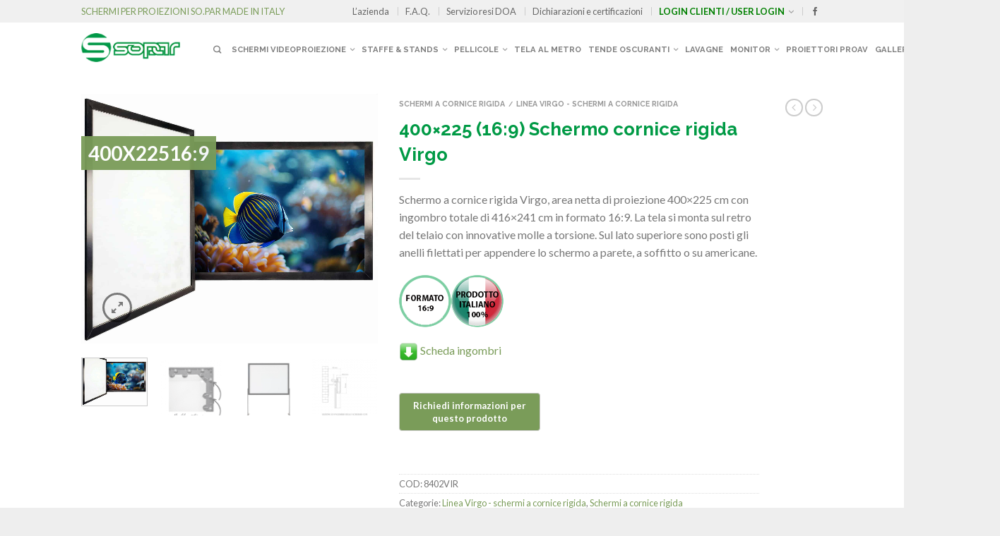

--- FILE ---
content_type: text/html; charset=UTF-8
request_url: https://www.sopar.it/prodotto/400x225-169-schermo-cornice-rigida-virgo/
body_size: 35746
content:
<!DOCTYPE html>
<!--[if lte IE 9 ]><html class="ie lt-ie9" lang="it-IT"> <![endif]-->
<!--[if (gte IE 9)|!(IE)]><!--><html lang="it-IT"> <!--<![endif]-->
<head>
	<meta charset="UTF-8" />
	<meta name="viewport" content="width=device-width, initial-scale=1.0, maximum-scale=1.0, user-scalable=no" />
	<link rel="profile" href="http://gmpg.org/xfn/11" />
	<link rel="pingback" href="https://www.sopar.it/xmlrpc.php" />

	<meta name='robots' content='index, follow, max-image-preview:large, max-snippet:-1, max-video-preview:-1' />

<!-- Google Tag Manager by PYS -->
<script data-cfasync="false" data-pagespeed-no-defer>
	var pys_datalayer_name = "dataLayer";
	window.dataLayer = window.dataLayer || [];</script> 
<!-- End Google Tag Manager by PYS -->
	<!-- This site is optimized with the Yoast SEO plugin v23.7 - https://yoast.com/wordpress/plugins/seo/ -->
	<title>400x225 (16:9) Schermo cornice rigida Virgo - Sopar</title>
	<meta name="description" content="Schermo Sopar Virgo 16:9 con cornice in alluminio 78x20 cm. La tela si monta sul retro del telaio con innovative molle metalliche a torsione" />
	<link rel="canonical" href="https://www.sopar.it/prodotto/400x225-169-schermo-cornice-rigida-virgo/" />
	<meta property="og:locale" content="it_IT" />
	<meta property="og:type" content="article" />
	<meta property="og:title" content="400x225 (16:9) Schermo cornice rigida Virgo - Sopar" />
	<meta property="og:description" content="Schermo Sopar Virgo 16:9 con cornice in alluminio 78x20 cm. La tela si monta sul retro del telaio con innovative molle metalliche a torsione" />
	<meta property="og:url" content="https://www.sopar.it/prodotto/400x225-169-schermo-cornice-rigida-virgo/" />
	<meta property="og:site_name" content="Sopar" />
	<meta property="article:publisher" content="https://www.facebook.com/Soparitalia/" />
	<meta property="article:modified_time" content="2025-06-23T09:34:52+00:00" />
	<meta property="og:image" content="https://www.sopar.it/wp-content/uploads/2022/02/VIRGO-16-9.jpg" />
	<meta property="og:image:width" content="1568" />
	<meta property="og:image:height" content="1320" />
	<meta property="og:image:type" content="image/jpeg" />
	<meta name="twitter:card" content="summary_large_image" />
	<meta name="twitter:label1" content="Tempo di lettura stimato" />
	<meta name="twitter:data1" content="3 minuti" />
	<script type="application/ld+json" class="yoast-schema-graph">{"@context":"https://schema.org","@graph":[{"@type":"WebPage","@id":"https://www.sopar.it/prodotto/400x225-169-schermo-cornice-rigida-virgo/","url":"https://www.sopar.it/prodotto/400x225-169-schermo-cornice-rigida-virgo/","name":"400x225 (16:9) Schermo cornice rigida Virgo - Sopar","isPartOf":{"@id":"https://www.sopar.it/#website"},"primaryImageOfPage":{"@id":"https://www.sopar.it/prodotto/400x225-169-schermo-cornice-rigida-virgo/#primaryimage"},"image":{"@id":"https://www.sopar.it/prodotto/400x225-169-schermo-cornice-rigida-virgo/#primaryimage"},"thumbnailUrl":"https://www.sopar.it/wp-content/uploads/2022/02/VIRGO-16-9.jpg","datePublished":"2022-02-23T16:51:16+00:00","dateModified":"2025-06-23T09:34:52+00:00","description":"Schermo Sopar Virgo 16:9 con cornice in alluminio 78x20 cm. La tela si monta sul retro del telaio con innovative molle metalliche a torsione","breadcrumb":{"@id":"https://www.sopar.it/prodotto/400x225-169-schermo-cornice-rigida-virgo/#breadcrumb"},"inLanguage":"it-IT","potentialAction":[{"@type":"ReadAction","target":["https://www.sopar.it/prodotto/400x225-169-schermo-cornice-rigida-virgo/"]}]},{"@type":"ImageObject","inLanguage":"it-IT","@id":"https://www.sopar.it/prodotto/400x225-169-schermo-cornice-rigida-virgo/#primaryimage","url":"https://www.sopar.it/wp-content/uploads/2022/02/VIRGO-16-9.jpg","contentUrl":"https://www.sopar.it/wp-content/uploads/2022/02/VIRGO-16-9.jpg","width":1568,"height":1320},{"@type":"BreadcrumbList","@id":"https://www.sopar.it/prodotto/400x225-169-schermo-cornice-rigida-virgo/#breadcrumb","itemListElement":[{"@type":"ListItem","position":1,"name":"Home","item":"https://www.sopar.it/"},{"@type":"ListItem","position":2,"name":"Shop","item":"https://www.sopar.it/negozio/"},{"@type":"ListItem","position":3,"name":"400&#215;225 (16:9) Schermo cornice rigida Virgo"}]},{"@type":"WebSite","@id":"https://www.sopar.it/#website","url":"https://www.sopar.it/","name":"Sopar","description":"My WordPress Blog","publisher":{"@id":"https://www.sopar.it/#organization"},"potentialAction":[{"@type":"SearchAction","target":{"@type":"EntryPoint","urlTemplate":"https://www.sopar.it/?s={search_term_string}"},"query-input":{"@type":"PropertyValueSpecification","valueRequired":true,"valueName":"search_term_string"}}],"inLanguage":"it-IT"},{"@type":"Organization","@id":"https://www.sopar.it/#organization","name":"Sopar Srl","url":"https://www.sopar.it/","logo":{"@type":"ImageObject","inLanguage":"it-IT","@id":"https://www.sopar.it/#/schema/logo/image/","url":"https://www.sopar.it/wp-content/uploads/2015/09/sopar.png","contentUrl":"https://www.sopar.it/wp-content/uploads/2015/09/sopar.png","width":211,"height":62,"caption":"Sopar Srl"},"image":{"@id":"https://www.sopar.it/#/schema/logo/image/"},"sameAs":["https://www.facebook.com/Soparitalia/","https://www.instagram.com/sopar_italy/?hl=it"]}]}</script>
	<!-- / Yoast SEO plugin. -->


<link rel='dns-prefetch' href='//cdnjs.cloudflare.com' />
<link rel='dns-prefetch' href='//fonts.googleapis.com' />
<link rel="alternate" type="application/rss+xml" title="Sopar &raquo; Feed" href="https://www.sopar.it/feed/" />
<link rel="alternate" type="application/rss+xml" title="Sopar &raquo; Feed dei commenti" href="https://www.sopar.it/comments/feed/" />
		<!-- This site uses the Google Analytics by MonsterInsights plugin v9.11.1 - Using Analytics tracking - https://www.monsterinsights.com/ -->
		<!-- Nota: MonsterInsights non è attualmente configurato su questo sito. Il proprietario del sito deve autenticarsi con Google Analytics nel pannello delle impostazioni di MonsterInsights. -->
					<!-- No tracking code set -->
				<!-- / Google Analytics by MonsterInsights -->
		<script type="text/javascript">
/* <![CDATA[ */
window._wpemojiSettings = {"baseUrl":"https:\/\/s.w.org\/images\/core\/emoji\/15.0.3\/72x72\/","ext":".png","svgUrl":"https:\/\/s.w.org\/images\/core\/emoji\/15.0.3\/svg\/","svgExt":".svg","source":{"concatemoji":"https:\/\/www.sopar.it\/wp-includes\/js\/wp-emoji-release.min.js?ver=6.6.4"}};
/*! This file is auto-generated */
!function(i,n){var o,s,e;function c(e){try{var t={supportTests:e,timestamp:(new Date).valueOf()};sessionStorage.setItem(o,JSON.stringify(t))}catch(e){}}function p(e,t,n){e.clearRect(0,0,e.canvas.width,e.canvas.height),e.fillText(t,0,0);var t=new Uint32Array(e.getImageData(0,0,e.canvas.width,e.canvas.height).data),r=(e.clearRect(0,0,e.canvas.width,e.canvas.height),e.fillText(n,0,0),new Uint32Array(e.getImageData(0,0,e.canvas.width,e.canvas.height).data));return t.every(function(e,t){return e===r[t]})}function u(e,t,n){switch(t){case"flag":return n(e,"\ud83c\udff3\ufe0f\u200d\u26a7\ufe0f","\ud83c\udff3\ufe0f\u200b\u26a7\ufe0f")?!1:!n(e,"\ud83c\uddfa\ud83c\uddf3","\ud83c\uddfa\u200b\ud83c\uddf3")&&!n(e,"\ud83c\udff4\udb40\udc67\udb40\udc62\udb40\udc65\udb40\udc6e\udb40\udc67\udb40\udc7f","\ud83c\udff4\u200b\udb40\udc67\u200b\udb40\udc62\u200b\udb40\udc65\u200b\udb40\udc6e\u200b\udb40\udc67\u200b\udb40\udc7f");case"emoji":return!n(e,"\ud83d\udc26\u200d\u2b1b","\ud83d\udc26\u200b\u2b1b")}return!1}function f(e,t,n){var r="undefined"!=typeof WorkerGlobalScope&&self instanceof WorkerGlobalScope?new OffscreenCanvas(300,150):i.createElement("canvas"),a=r.getContext("2d",{willReadFrequently:!0}),o=(a.textBaseline="top",a.font="600 32px Arial",{});return e.forEach(function(e){o[e]=t(a,e,n)}),o}function t(e){var t=i.createElement("script");t.src=e,t.defer=!0,i.head.appendChild(t)}"undefined"!=typeof Promise&&(o="wpEmojiSettingsSupports",s=["flag","emoji"],n.supports={everything:!0,everythingExceptFlag:!0},e=new Promise(function(e){i.addEventListener("DOMContentLoaded",e,{once:!0})}),new Promise(function(t){var n=function(){try{var e=JSON.parse(sessionStorage.getItem(o));if("object"==typeof e&&"number"==typeof e.timestamp&&(new Date).valueOf()<e.timestamp+604800&&"object"==typeof e.supportTests)return e.supportTests}catch(e){}return null}();if(!n){if("undefined"!=typeof Worker&&"undefined"!=typeof OffscreenCanvas&&"undefined"!=typeof URL&&URL.createObjectURL&&"undefined"!=typeof Blob)try{var e="postMessage("+f.toString()+"("+[JSON.stringify(s),u.toString(),p.toString()].join(",")+"));",r=new Blob([e],{type:"text/javascript"}),a=new Worker(URL.createObjectURL(r),{name:"wpTestEmojiSupports"});return void(a.onmessage=function(e){c(n=e.data),a.terminate(),t(n)})}catch(e){}c(n=f(s,u,p))}t(n)}).then(function(e){for(var t in e)n.supports[t]=e[t],n.supports.everything=n.supports.everything&&n.supports[t],"flag"!==t&&(n.supports.everythingExceptFlag=n.supports.everythingExceptFlag&&n.supports[t]);n.supports.everythingExceptFlag=n.supports.everythingExceptFlag&&!n.supports.flag,n.DOMReady=!1,n.readyCallback=function(){n.DOMReady=!0}}).then(function(){return e}).then(function(){var e;n.supports.everything||(n.readyCallback(),(e=n.source||{}).concatemoji?t(e.concatemoji):e.wpemoji&&e.twemoji&&(t(e.twemoji),t(e.wpemoji)))}))}((window,document),window._wpemojiSettings);
/* ]]> */
</script>
<link rel='stylesheet' id='twb-open-sans-css' href='https://fonts.googleapis.com/css?family=Open+Sans%3A300%2C400%2C500%2C600%2C700%2C800&#038;display=swap&#038;ver=6.6.4' type='text/css' media='all' />
<link rel='stylesheet' id='twbbwg-global-css' href='https://www.sopar.it/wp-content/plugins/photo-gallery/booster/assets/css/global.css?ver=1.0.0' type='text/css' media='all' />
<link rel='stylesheet' id='hfe-widgets-style-css' href='https://www.sopar.it/wp-content/plugins/header-footer-elementor/inc/widgets-css/frontend.css?ver=1.6.45' type='text/css' media='all' />
<style id='wp-emoji-styles-inline-css' type='text/css'>

	img.wp-smiley, img.emoji {
		display: inline !important;
		border: none !important;
		box-shadow: none !important;
		height: 1em !important;
		width: 1em !important;
		margin: 0 0.07em !important;
		vertical-align: -0.1em !important;
		background: none !important;
		padding: 0 !important;
	}
</style>
<link rel='stylesheet' id='wp-block-library-css' href='https://www.sopar.it/wp-includes/css/dist/block-library/style.min.css?ver=6.6.4' type='text/css' media='all' />
<style id='classic-theme-styles-inline-css' type='text/css'>
/*! This file is auto-generated */
.wp-block-button__link{color:#fff;background-color:#32373c;border-radius:9999px;box-shadow:none;text-decoration:none;padding:calc(.667em + 2px) calc(1.333em + 2px);font-size:1.125em}.wp-block-file__button{background:#32373c;color:#fff;text-decoration:none}
</style>
<style id='global-styles-inline-css' type='text/css'>
:root{--wp--preset--aspect-ratio--square: 1;--wp--preset--aspect-ratio--4-3: 4/3;--wp--preset--aspect-ratio--3-4: 3/4;--wp--preset--aspect-ratio--3-2: 3/2;--wp--preset--aspect-ratio--2-3: 2/3;--wp--preset--aspect-ratio--16-9: 16/9;--wp--preset--aspect-ratio--9-16: 9/16;--wp--preset--color--black: #000000;--wp--preset--color--cyan-bluish-gray: #abb8c3;--wp--preset--color--white: #ffffff;--wp--preset--color--pale-pink: #f78da7;--wp--preset--color--vivid-red: #cf2e2e;--wp--preset--color--luminous-vivid-orange: #ff6900;--wp--preset--color--luminous-vivid-amber: #fcb900;--wp--preset--color--light-green-cyan: #7bdcb5;--wp--preset--color--vivid-green-cyan: #00d084;--wp--preset--color--pale-cyan-blue: #8ed1fc;--wp--preset--color--vivid-cyan-blue: #0693e3;--wp--preset--color--vivid-purple: #9b51e0;--wp--preset--gradient--vivid-cyan-blue-to-vivid-purple: linear-gradient(135deg,rgba(6,147,227,1) 0%,rgb(155,81,224) 100%);--wp--preset--gradient--light-green-cyan-to-vivid-green-cyan: linear-gradient(135deg,rgb(122,220,180) 0%,rgb(0,208,130) 100%);--wp--preset--gradient--luminous-vivid-amber-to-luminous-vivid-orange: linear-gradient(135deg,rgba(252,185,0,1) 0%,rgba(255,105,0,1) 100%);--wp--preset--gradient--luminous-vivid-orange-to-vivid-red: linear-gradient(135deg,rgba(255,105,0,1) 0%,rgb(207,46,46) 100%);--wp--preset--gradient--very-light-gray-to-cyan-bluish-gray: linear-gradient(135deg,rgb(238,238,238) 0%,rgb(169,184,195) 100%);--wp--preset--gradient--cool-to-warm-spectrum: linear-gradient(135deg,rgb(74,234,220) 0%,rgb(151,120,209) 20%,rgb(207,42,186) 40%,rgb(238,44,130) 60%,rgb(251,105,98) 80%,rgb(254,248,76) 100%);--wp--preset--gradient--blush-light-purple: linear-gradient(135deg,rgb(255,206,236) 0%,rgb(152,150,240) 100%);--wp--preset--gradient--blush-bordeaux: linear-gradient(135deg,rgb(254,205,165) 0%,rgb(254,45,45) 50%,rgb(107,0,62) 100%);--wp--preset--gradient--luminous-dusk: linear-gradient(135deg,rgb(255,203,112) 0%,rgb(199,81,192) 50%,rgb(65,88,208) 100%);--wp--preset--gradient--pale-ocean: linear-gradient(135deg,rgb(255,245,203) 0%,rgb(182,227,212) 50%,rgb(51,167,181) 100%);--wp--preset--gradient--electric-grass: linear-gradient(135deg,rgb(202,248,128) 0%,rgb(113,206,126) 100%);--wp--preset--gradient--midnight: linear-gradient(135deg,rgb(2,3,129) 0%,rgb(40,116,252) 100%);--wp--preset--font-size--small: 13px;--wp--preset--font-size--medium: 20px;--wp--preset--font-size--large: 36px;--wp--preset--font-size--x-large: 42px;--wp--preset--font-family--inter: "Inter", sans-serif;--wp--preset--font-family--cardo: Cardo;--wp--preset--spacing--20: 0.44rem;--wp--preset--spacing--30: 0.67rem;--wp--preset--spacing--40: 1rem;--wp--preset--spacing--50: 1.5rem;--wp--preset--spacing--60: 2.25rem;--wp--preset--spacing--70: 3.38rem;--wp--preset--spacing--80: 5.06rem;--wp--preset--shadow--natural: 6px 6px 9px rgba(0, 0, 0, 0.2);--wp--preset--shadow--deep: 12px 12px 50px rgba(0, 0, 0, 0.4);--wp--preset--shadow--sharp: 6px 6px 0px rgba(0, 0, 0, 0.2);--wp--preset--shadow--outlined: 6px 6px 0px -3px rgba(255, 255, 255, 1), 6px 6px rgba(0, 0, 0, 1);--wp--preset--shadow--crisp: 6px 6px 0px rgba(0, 0, 0, 1);}:where(.is-layout-flex){gap: 0.5em;}:where(.is-layout-grid){gap: 0.5em;}body .is-layout-flex{display: flex;}.is-layout-flex{flex-wrap: wrap;align-items: center;}.is-layout-flex > :is(*, div){margin: 0;}body .is-layout-grid{display: grid;}.is-layout-grid > :is(*, div){margin: 0;}:where(.wp-block-columns.is-layout-flex){gap: 2em;}:where(.wp-block-columns.is-layout-grid){gap: 2em;}:where(.wp-block-post-template.is-layout-flex){gap: 1.25em;}:where(.wp-block-post-template.is-layout-grid){gap: 1.25em;}.has-black-color{color: var(--wp--preset--color--black) !important;}.has-cyan-bluish-gray-color{color: var(--wp--preset--color--cyan-bluish-gray) !important;}.has-white-color{color: var(--wp--preset--color--white) !important;}.has-pale-pink-color{color: var(--wp--preset--color--pale-pink) !important;}.has-vivid-red-color{color: var(--wp--preset--color--vivid-red) !important;}.has-luminous-vivid-orange-color{color: var(--wp--preset--color--luminous-vivid-orange) !important;}.has-luminous-vivid-amber-color{color: var(--wp--preset--color--luminous-vivid-amber) !important;}.has-light-green-cyan-color{color: var(--wp--preset--color--light-green-cyan) !important;}.has-vivid-green-cyan-color{color: var(--wp--preset--color--vivid-green-cyan) !important;}.has-pale-cyan-blue-color{color: var(--wp--preset--color--pale-cyan-blue) !important;}.has-vivid-cyan-blue-color{color: var(--wp--preset--color--vivid-cyan-blue) !important;}.has-vivid-purple-color{color: var(--wp--preset--color--vivid-purple) !important;}.has-black-background-color{background-color: var(--wp--preset--color--black) !important;}.has-cyan-bluish-gray-background-color{background-color: var(--wp--preset--color--cyan-bluish-gray) !important;}.has-white-background-color{background-color: var(--wp--preset--color--white) !important;}.has-pale-pink-background-color{background-color: var(--wp--preset--color--pale-pink) !important;}.has-vivid-red-background-color{background-color: var(--wp--preset--color--vivid-red) !important;}.has-luminous-vivid-orange-background-color{background-color: var(--wp--preset--color--luminous-vivid-orange) !important;}.has-luminous-vivid-amber-background-color{background-color: var(--wp--preset--color--luminous-vivid-amber) !important;}.has-light-green-cyan-background-color{background-color: var(--wp--preset--color--light-green-cyan) !important;}.has-vivid-green-cyan-background-color{background-color: var(--wp--preset--color--vivid-green-cyan) !important;}.has-pale-cyan-blue-background-color{background-color: var(--wp--preset--color--pale-cyan-blue) !important;}.has-vivid-cyan-blue-background-color{background-color: var(--wp--preset--color--vivid-cyan-blue) !important;}.has-vivid-purple-background-color{background-color: var(--wp--preset--color--vivid-purple) !important;}.has-black-border-color{border-color: var(--wp--preset--color--black) !important;}.has-cyan-bluish-gray-border-color{border-color: var(--wp--preset--color--cyan-bluish-gray) !important;}.has-white-border-color{border-color: var(--wp--preset--color--white) !important;}.has-pale-pink-border-color{border-color: var(--wp--preset--color--pale-pink) !important;}.has-vivid-red-border-color{border-color: var(--wp--preset--color--vivid-red) !important;}.has-luminous-vivid-orange-border-color{border-color: var(--wp--preset--color--luminous-vivid-orange) !important;}.has-luminous-vivid-amber-border-color{border-color: var(--wp--preset--color--luminous-vivid-amber) !important;}.has-light-green-cyan-border-color{border-color: var(--wp--preset--color--light-green-cyan) !important;}.has-vivid-green-cyan-border-color{border-color: var(--wp--preset--color--vivid-green-cyan) !important;}.has-pale-cyan-blue-border-color{border-color: var(--wp--preset--color--pale-cyan-blue) !important;}.has-vivid-cyan-blue-border-color{border-color: var(--wp--preset--color--vivid-cyan-blue) !important;}.has-vivid-purple-border-color{border-color: var(--wp--preset--color--vivid-purple) !important;}.has-vivid-cyan-blue-to-vivid-purple-gradient-background{background: var(--wp--preset--gradient--vivid-cyan-blue-to-vivid-purple) !important;}.has-light-green-cyan-to-vivid-green-cyan-gradient-background{background: var(--wp--preset--gradient--light-green-cyan-to-vivid-green-cyan) !important;}.has-luminous-vivid-amber-to-luminous-vivid-orange-gradient-background{background: var(--wp--preset--gradient--luminous-vivid-amber-to-luminous-vivid-orange) !important;}.has-luminous-vivid-orange-to-vivid-red-gradient-background{background: var(--wp--preset--gradient--luminous-vivid-orange-to-vivid-red) !important;}.has-very-light-gray-to-cyan-bluish-gray-gradient-background{background: var(--wp--preset--gradient--very-light-gray-to-cyan-bluish-gray) !important;}.has-cool-to-warm-spectrum-gradient-background{background: var(--wp--preset--gradient--cool-to-warm-spectrum) !important;}.has-blush-light-purple-gradient-background{background: var(--wp--preset--gradient--blush-light-purple) !important;}.has-blush-bordeaux-gradient-background{background: var(--wp--preset--gradient--blush-bordeaux) !important;}.has-luminous-dusk-gradient-background{background: var(--wp--preset--gradient--luminous-dusk) !important;}.has-pale-ocean-gradient-background{background: var(--wp--preset--gradient--pale-ocean) !important;}.has-electric-grass-gradient-background{background: var(--wp--preset--gradient--electric-grass) !important;}.has-midnight-gradient-background{background: var(--wp--preset--gradient--midnight) !important;}.has-small-font-size{font-size: var(--wp--preset--font-size--small) !important;}.has-medium-font-size{font-size: var(--wp--preset--font-size--medium) !important;}.has-large-font-size{font-size: var(--wp--preset--font-size--large) !important;}.has-x-large-font-size{font-size: var(--wp--preset--font-size--x-large) !important;}
:where(.wp-block-post-template.is-layout-flex){gap: 1.25em;}:where(.wp-block-post-template.is-layout-grid){gap: 1.25em;}
:where(.wp-block-columns.is-layout-flex){gap: 2em;}:where(.wp-block-columns.is-layout-grid){gap: 2em;}
:root :where(.wp-block-pullquote){font-size: 1.5em;line-height: 1.6;}
</style>
<link rel='stylesheet' id='bwg_fonts-css' href='https://www.sopar.it/wp-content/plugins/photo-gallery/css/bwg-fonts/fonts.css?ver=0.0.1' type='text/css' media='all' />
<link rel='stylesheet' id='sumoselect-css' href='https://www.sopar.it/wp-content/plugins/photo-gallery/css/sumoselect.min.css?ver=3.4.6' type='text/css' media='all' />
<link rel='stylesheet' id='mCustomScrollbar-css' href='https://www.sopar.it/wp-content/plugins/photo-gallery/css/jquery.mCustomScrollbar.min.css?ver=3.1.5' type='text/css' media='all' />
<link rel='stylesheet' id='bwg_frontend-css' href='https://www.sopar.it/wp-content/plugins/photo-gallery/css/styles.min.css?ver=1.8.31' type='text/css' media='all' />
<style id='woocommerce-inline-inline-css' type='text/css'>
.woocommerce form .form-row .required { visibility: visible; }
</style>
<link rel='stylesheet' id='hfe-style-css' href='https://www.sopar.it/wp-content/plugins/header-footer-elementor/assets/css/header-footer-elementor.css?ver=1.6.45' type='text/css' media='all' />
<link rel='stylesheet' id='elementor-icons-css' href='https://www.sopar.it/wp-content/plugins/elementor/assets/lib/eicons/css/elementor-icons.min.css?ver=5.31.0' type='text/css' media='all' />
<link rel='stylesheet' id='elementor-frontend-css' href='https://www.sopar.it/wp-content/plugins/elementor/assets/css/frontend.min.css?ver=3.25.4' type='text/css' media='all' />
<link rel='stylesheet' id='swiper-css' href='https://www.sopar.it/wp-content/plugins/elementor/assets/lib/swiper/v8/css/swiper.min.css?ver=8.4.5' type='text/css' media='all' />
<link rel='stylesheet' id='e-swiper-css' href='https://www.sopar.it/wp-content/plugins/elementor/assets/css/conditionals/e-swiper.min.css?ver=3.25.4' type='text/css' media='all' />
<link rel='stylesheet' id='elementor-post-7297-css' href='https://www.sopar.it/wp-content/uploads/elementor/css/post-7297.css?ver=1730742930' type='text/css' media='all' />
<link rel='stylesheet' id='elementor-post-8614-css' href='https://www.sopar.it/wp-content/uploads/elementor/css/post-8614.css?ver=1730742930' type='text/css' media='all' />
<link rel='stylesheet' id='photoswipe-css-css' href='https://cdnjs.cloudflare.com/ajax/libs/photoswipe/5.3.6/photoswipe.min.css?ver=5.3.6' type='text/css' media='all' />
<link rel='stylesheet' id='photoswipe-css' href='https://www.sopar.it/wp-content/plugins/woocommerce/assets/css/photoswipe/photoswipe.min.css?ver=9.3.5' type='text/css' media='all' />
<link rel='stylesheet' id='photoswipe-default-skin-css' href='https://www.sopar.it/wp-content/plugins/woocommerce/assets/css/photoswipe/default-skin/default-skin.min.css?ver=9.3.5' type='text/css' media='all' />
<link rel='stylesheet' id='flatsome-icons-css' href='https://www.sopar.it/wp-content/themes/flatsome/css/fonts.css?ver=2.5' type='text/css' media='all' />
<link rel='stylesheet' id='flatsome-animations-css' href='https://www.sopar.it/wp-content/themes/flatsome/css/animations.css?ver=2.5' type='text/css' media='all' />
<link rel='stylesheet' id='flatsome-main-css-css' href='https://www.sopar.it/wp-content/themes/flatsome/css/foundation.css?ver=2.5' type='text/css' media='all' />
<link rel='stylesheet' id='flatsome-style-css' href='https://www.sopar.it/wp-content/themes/flatsome-child/style.css?ver=2.5' type='text/css' media='all' />
<link rel='stylesheet' id='flatsome-googlefonts-css' href='//fonts.googleapis.com/css?family=Dancing+Script%3A300%2C400%2C700%2C900%7CRaleway%3A300%2C400%2C700%2C900%7CLato%3A300%2C400%2C700%2C900%7CRaleway%3A300%2C400%2C700%2C900&#038;subset=latin&#038;ver=6.6.4' type='text/css' media='all' />
<link rel='stylesheet' id='hfe-icons-list-css' href='https://www.sopar.it/wp-content/plugins/elementor/assets/css/widget-icon-list.min.css?ver=3.24.3' type='text/css' media='all' />
<link rel='stylesheet' id='hfe-social-icons-css' href='https://www.sopar.it/wp-content/plugins/elementor/assets/css/widget-social-icons.min.css?ver=3.24.0' type='text/css' media='all' />
<link rel='stylesheet' id='hfe-social-share-icons-brands-css' href='https://www.sopar.it/wp-content/plugins/elementor/assets/lib/font-awesome/css/brands.css?ver=5.15.3' type='text/css' media='all' />
<link rel='stylesheet' id='hfe-social-share-icons-fontawesome-css' href='https://www.sopar.it/wp-content/plugins/elementor/assets/lib/font-awesome/css/fontawesome.css?ver=5.15.3' type='text/css' media='all' />
<link rel='stylesheet' id='hfe-nav-menu-icons-css' href='https://www.sopar.it/wp-content/plugins/elementor/assets/lib/font-awesome/css/solid.css?ver=5.15.3' type='text/css' media='all' />
<link rel='stylesheet' id='google-fonts-1-css' href='https://fonts.googleapis.com/css?family=Roboto%3A100%2C100italic%2C200%2C200italic%2C300%2C300italic%2C400%2C400italic%2C500%2C500italic%2C600%2C600italic%2C700%2C700italic%2C800%2C800italic%2C900%2C900italic%7CRoboto+Slab%3A100%2C100italic%2C200%2C200italic%2C300%2C300italic%2C400%2C400italic%2C500%2C500italic%2C600%2C600italic%2C700%2C700italic%2C800%2C800italic%2C900%2C900italic&#038;display=auto&#038;ver=6.6.4' type='text/css' media='all' />
<link rel="preconnect" href="https://fonts.gstatic.com/" crossorigin><script type="text/javascript">
            window._nslDOMReady = function (callback) {
                if ( document.readyState === "complete" || document.readyState === "interactive" ) {
                    callback();
                } else {
                    document.addEventListener( "DOMContentLoaded", callback );
                }
            };
            </script><!--n2css--><!--n2js--><script type="text/javascript" src="https://www.sopar.it/wp-includes/js/jquery/jquery.min.js?ver=3.7.1" id="jquery-core-js"></script>
<script type="text/javascript" src="https://www.sopar.it/wp-includes/js/jquery/jquery-migrate.min.js?ver=3.4.1" id="jquery-migrate-js"></script>
<script type="text/javascript" src="https://www.sopar.it/wp-content/plugins/photo-gallery/booster/assets/js/circle-progress.js?ver=1.2.2" id="twbbwg-circle-js"></script>
<script type="text/javascript" id="twbbwg-global-js-extra">
/* <![CDATA[ */
var twb = {"nonce":"1272ec609e","ajax_url":"https:\/\/www.sopar.it\/wp-admin\/admin-ajax.php","plugin_url":"https:\/\/www.sopar.it\/wp-content\/plugins\/photo-gallery\/booster","href":"https:\/\/www.sopar.it\/wp-admin\/admin.php?page=twbbwg_photo-gallery"};
var twb = {"nonce":"1272ec609e","ajax_url":"https:\/\/www.sopar.it\/wp-admin\/admin-ajax.php","plugin_url":"https:\/\/www.sopar.it\/wp-content\/plugins\/photo-gallery\/booster","href":"https:\/\/www.sopar.it\/wp-admin\/admin.php?page=twbbwg_photo-gallery"};
/* ]]> */
</script>
<script type="text/javascript" src="https://www.sopar.it/wp-content/plugins/photo-gallery/booster/assets/js/global.js?ver=1.0.0" id="twbbwg-global-js"></script>
<script type="text/javascript" src="https://www.sopar.it/wp-content/plugins/photo-gallery/js/jquery.sumoselect.min.js?ver=3.4.6" id="sumoselect-js"></script>
<script type="text/javascript" src="https://www.sopar.it/wp-content/plugins/photo-gallery/js/tocca.min.js?ver=2.0.9" id="bwg_mobile-js"></script>
<script type="text/javascript" src="https://www.sopar.it/wp-content/plugins/photo-gallery/js/jquery.mCustomScrollbar.concat.min.js?ver=3.1.5" id="mCustomScrollbar-js"></script>
<script type="text/javascript" src="https://www.sopar.it/wp-content/plugins/photo-gallery/js/jquery.fullscreen.min.js?ver=0.6.0" id="jquery-fullscreen-js"></script>
<script type="text/javascript" id="bwg_frontend-js-extra">
/* <![CDATA[ */
var bwg_objectsL10n = {"bwg_field_required":"campo obbligatorio.","bwg_mail_validation":"Questo non \u00e8 un indirizzo email valido. ","bwg_search_result":"Non ci sono immagini corrispondenti alla tua ricerca.","bwg_select_tag":"Select Tag","bwg_order_by":"Order By","bwg_search":"Cerca","bwg_show_ecommerce":"Show Ecommerce","bwg_hide_ecommerce":"Hide Ecommerce","bwg_show_comments":"Mostra commenti","bwg_hide_comments":"Nascondi commenti","bwg_restore":"Ripristina","bwg_maximize":"Massimizza","bwg_fullscreen":"Schermo intero","bwg_exit_fullscreen":"Uscire a schermo intero","bwg_search_tag":"SEARCH...","bwg_tag_no_match":"No tags found","bwg_all_tags_selected":"All tags selected","bwg_tags_selected":"tags selected","play":"Riproduci","pause":"Pausa","is_pro":"","bwg_play":"Riproduci","bwg_pause":"Pausa","bwg_hide_info":"Nascondi informazioni","bwg_show_info":"Mostra info","bwg_hide_rating":"Hide rating","bwg_show_rating":"Show rating","ok":"Ok","cancel":"Cancel","select_all":"Select all","lazy_load":"0","lazy_loader":"https:\/\/www.sopar.it\/wp-content\/plugins\/photo-gallery\/images\/ajax_loader.png","front_ajax":"0","bwg_tag_see_all":"see all tags","bwg_tag_see_less":"see less tags"};
/* ]]> */
</script>
<script type="text/javascript" src="https://www.sopar.it/wp-content/plugins/photo-gallery/js/scripts.min.js?ver=1.8.31" id="bwg_frontend-js"></script>
<script type="text/javascript" src="https://www.sopar.it/wp-content/plugins/woocommerce/assets/js/jquery-blockui/jquery.blockUI.min.js?ver=2.7.0-wc.9.3.5" id="jquery-blockui-js" defer="defer" data-wp-strategy="defer"></script>
<script type="text/javascript" id="wc-add-to-cart-js-extra">
/* <![CDATA[ */
var wc_add_to_cart_params = {"ajax_url":"\/wp-admin\/admin-ajax.php","wc_ajax_url":"\/?wc-ajax=%%endpoint%%","i18n_view_cart":"Visualizza carrello","cart_url":"https:\/\/www.sopar.it","is_cart":"","cart_redirect_after_add":"no"};
/* ]]> */
</script>
<script type="text/javascript" src="https://www.sopar.it/wp-content/plugins/woocommerce/assets/js/frontend/add-to-cart.min.js?ver=9.3.5" id="wc-add-to-cart-js" defer="defer" data-wp-strategy="defer"></script>
<script type="text/javascript" id="wc-single-product-js-extra">
/* <![CDATA[ */
var wc_single_product_params = {"i18n_required_rating_text":"Seleziona una valutazione","review_rating_required":"yes","flexslider":{"rtl":false,"animation":"slide","smoothHeight":true,"directionNav":false,"controlNav":"thumbnails","slideshow":false,"animationSpeed":500,"animationLoop":false,"allowOneSlide":false},"zoom_enabled":"","zoom_options":[],"photoswipe_enabled":"","photoswipe_options":{"shareEl":false,"closeOnScroll":false,"history":false,"hideAnimationDuration":0,"showAnimationDuration":0},"flexslider_enabled":""};
/* ]]> */
</script>
<script type="text/javascript" src="https://www.sopar.it/wp-content/plugins/woocommerce/assets/js/frontend/single-product.min.js?ver=9.3.5" id="wc-single-product-js" defer="defer" data-wp-strategy="defer"></script>
<script type="text/javascript" src="https://www.sopar.it/wp-content/plugins/woocommerce/assets/js/js-cookie/js.cookie.min.js?ver=2.1.4-wc.9.3.5" id="js-cookie-js" defer="defer" data-wp-strategy="defer"></script>
<script type="text/javascript" id="woocommerce-js-extra">
/* <![CDATA[ */
var woocommerce_params = {"ajax_url":"\/wp-admin\/admin-ajax.php","wc_ajax_url":"\/?wc-ajax=%%endpoint%%"};
/* ]]> */
</script>
<script type="text/javascript" src="https://www.sopar.it/wp-content/plugins/woocommerce/assets/js/frontend/woocommerce.min.js?ver=9.3.5" id="woocommerce-js" defer="defer" data-wp-strategy="defer"></script>
<link rel="https://api.w.org/" href="https://www.sopar.it/wp-json/" /><link rel="alternate" title="JSON" type="application/json" href="https://www.sopar.it/wp-json/wp/v2/product/8413" /><link rel="EditURI" type="application/rsd+xml" title="RSD" href="https://www.sopar.it/xmlrpc.php?rsd" />
<meta name="generator" content="WordPress 6.6.4" />
<meta name="generator" content="WooCommerce 9.3.5" />
<link rel='shortlink' href='https://www.sopar.it/?p=8413' />
<link rel="alternate" title="oEmbed (JSON)" type="application/json+oembed" href="https://www.sopar.it/wp-json/oembed/1.0/embed?url=https%3A%2F%2Fwww.sopar.it%2Fprodotto%2F400x225-169-schermo-cornice-rigida-virgo%2F" />
<link rel="alternate" title="oEmbed (XML)" type="text/xml+oembed" href="https://www.sopar.it/wp-json/oembed/1.0/embed?url=https%3A%2F%2Fwww.sopar.it%2Fprodotto%2F400x225-169-schermo-cornice-rigida-virgo%2F&#038;format=xml" />
<meta name="facebook-domain-verification" content="1w69bwc98dvl9osv58ev8zhjxcbtwu" /><!--[if lt IE 9]><link rel="stylesheet" type="text/css" href="https://www.sopar.it/wp-content/themes/flatsome/css/ie8.css"><script src="//html5shim.googlecode.com/svn/trunk/html5.js"></script><script>var head = document.getElementsByTagName('head')[0],style = document.createElement('style');style.type = 'text/css';style.styleSheet.cssText = ':before,:after{content:none !important';head.appendChild(style);setTimeout(function(){head.removeChild(style);}, 0);</script><![endif]-->	<noscript><style>.woocommerce-product-gallery{ opacity: 1 !important; }</style></noscript>
	<meta name="generator" content="Elementor 3.25.4; features: additional_custom_breakpoints, e_optimized_control_loading; settings: css_print_method-external, google_font-enabled, font_display-auto">
<style type="text/css">.recentcomments a{display:inline !important;padding:0 !important;margin:0 !important;}</style>			<style>
				.e-con.e-parent:nth-of-type(n+4):not(.e-lazyloaded):not(.e-no-lazyload),
				.e-con.e-parent:nth-of-type(n+4):not(.e-lazyloaded):not(.e-no-lazyload) * {
					background-image: none !important;
				}
				@media screen and (max-height: 1024px) {
					.e-con.e-parent:nth-of-type(n+3):not(.e-lazyloaded):not(.e-no-lazyload),
					.e-con.e-parent:nth-of-type(n+3):not(.e-lazyloaded):not(.e-no-lazyload) * {
						background-image: none !important;
					}
				}
				@media screen and (max-height: 640px) {
					.e-con.e-parent:nth-of-type(n+2):not(.e-lazyloaded):not(.e-no-lazyload),
					.e-con.e-parent:nth-of-type(n+2):not(.e-lazyloaded):not(.e-no-lazyload) * {
						background-image: none !important;
					}
				}
			</style>
			<style id='wp-fonts-local' type='text/css'>
@font-face{font-family:Inter;font-style:normal;font-weight:300 900;font-display:fallback;src:url('https://www.sopar.it/wp-content/plugins/woocommerce/assets/fonts/Inter-VariableFont_slnt,wght.woff2') format('woff2');font-stretch:normal;}
@font-face{font-family:Cardo;font-style:normal;font-weight:400;font-display:fallback;src:url('https://www.sopar.it/wp-content/plugins/woocommerce/assets/fonts/cardo_normal_400.woff2') format('woff2');}
</style>
<link rel="icon" href="https://www.sopar.it/wp-content/uploads/2015/09/cropped-sopar-32x32.png" sizes="32x32" />
<link rel="icon" href="https://www.sopar.it/wp-content/uploads/2015/09/cropped-sopar-192x192.png" sizes="192x192" />
<link rel="apple-touch-icon" href="https://www.sopar.it/wp-content/uploads/2015/09/cropped-sopar-180x180.png" />
<meta name="msapplication-TileImage" content="https://www.sopar.it/wp-content/uploads/2015/09/cropped-sopar-270x270.png" />
<!-- Custom CSS Codes --><style type="text/css"> .top-bar-nav a.nav-top-link,body,p,#top-bar,.cart-inner .nav-dropdown,.nav-dropdown{font-family:Lato,helvetica,arial,sans-serif!important;}.header-nav a.nav-top-link, a.cart-link, .mobile-sidebar a{font-family:Raleway,helvetica,arial,sans-serif!important;}h1,h2,h3,h4,h5,h6{font-family:Raleway,helvetica,arial,sans-serif!important;}.alt-font{font-family:Dancing Script,Georgia,serif!important;} #masthead{ height:71px;}#logo a img{ max-height:41px} #masthead #logo{width:233px;}#masthead #logo a{max-width:233px} #masthead.stuck.move_down{height:80px;}.wide-nav.move_down{top:80px;}#masthead.stuck.move_down #logo a img{ max-height:50px } ul.header-nav li a {font-size:80%}body{background-color:#eeeeee; background-image:url(""); } #masthead{background-color:#fff; ;} .slider-nav-reveal .flickity-prev-next-button, #main-content{background-color:#ffffff!important} .wide-nav {background-color:#eee} #top-bar{background-color:#7a9c59 } .alt-button.primary,.callout.style3 .inner .inner-text,.add-to-cart-grid .cart-icon strong,.tagcloud a,.navigation-paging a, .navigation-image a ,ul.page-numbers a, ul.page-numbers li > span,#masthead .mobile-menu a,.alt-button, #logo a, li.mini-cart .cart-icon strong,.widget_product_tag_cloud a, .widget_tag_cloud a,.post-date,#masthead .mobile-menu a.mobile-menu a,.checkout-group h3,.order-review h3 {color:#7a9c59;}.slider-nav-circle .flickity-prev-next-button:hover svg, .slider-nav-circle .flickity-prev-next-button:hover .arrow, .ux-box.ux-text-badge:hover .ux-box-text, .ux-box.ux-text-overlay .ux-box-image,.ux-header-element a:hover,.featured-table.ux_price_table .title,.scroll-to-bullets a strong,.scroll-to-bullets a.active,.scroll-to-bullets a:hover,.tabbed-content.pos_pills ul.tabs li.active a,.ux_hotspot,ul.page-numbers li > span,.label-new.menu-item a:after,.add-to-cart-grid .cart-icon strong:hover,.text-box-primary, .navigation-paging a:hover, .navigation-image a:hover ,.next-prev-nav .prod-dropdown > a:hover,ul.page-numbers a:hover,.widget_product_tag_cloud a:hover,.widget_tag_cloud a:hover,.custom-cart-count,.iosSlider .sliderNav a:hover span, li.mini-cart.active .cart-icon strong,.product-image .quick-view, .product-image .product-bg, #submit, button, #submit, button, .button, input[type="submit"],li.mini-cart.active .cart-icon strong,.post-item:hover .post-date,.blog_shortcode_item:hover .post-date,.column-slider .sliderNav a:hover,.ux_banner {background-color:#7a9c59}.slider-nav-circle .flickity-prev-next-button:hover svg, .slider-nav-circle .flickity-prev-next-button:hover .arrow, .ux-header-element a:hover,.featured-table.ux_price_table,.text-bordered-primary,.callout.style3 .inner,ul.page-numbers li > span,.add-to-cart-grid .cart-icon strong, .add-to-cart-grid .cart-icon-handle,.add-to-cart-grid.loading .cart-icon strong,.navigation-paging a, .navigation-image a ,ul.page-numbers a ,ul.page-numbers a:hover,.post.sticky,.widget_product_tag_cloud a, .widget_tag_cloud a,.next-prev-nav .prod-dropdown > a:hover,.iosSlider .sliderNav a:hover span,.column-slider .sliderNav a:hover,.woocommerce .order-review, .woocommerce-checkout form.login,.button, button, li.mini-cart .cart-icon strong,li.mini-cart .cart-icon .cart-icon-handle,.post-date{border-color:#7a9c59;}.ux-loading{border-left-color:#7a9c59;}.primary.alt-button:hover,.button.alt-button:hover{background-color:#7a9c59!important}.flickity-prev-next-button:hover svg, .flickity-prev-next-button:hover .arrow, .featured-box:hover svg, .featured-img svg:hover{fill:#7a9c59!important;}.slider-nav-circle .flickity-prev-next-button:hover svg, .slider-nav-circle .flickity-prev-next-button:hover .arrow, .featured-box:hover .featured-img-circle svg{fill:#FFF!important;}.featured-box:hover .featured-img-circle{background-color:#7a9c59!important; border-color:#7a9c59!important;} .star-rating:before, .woocommerce-page .star-rating:before, .star-rating span:before{color:#a8a9ad}.secondary.alt-button,li.menu-sale a{color:#a8a9ad!important}.secondary-bg.button.alt-button.success:hover,.label-sale.menu-item a:after,.mini-cart:hover .custom-cart-count,.callout .inner,.button.secondary,.button.checkout,#submit.secondary, button.secondary, .button.secondary, input[type="submit"].secondary{background-color:#a8a9ad}.button.secondary,.button.secondary{border-color:#a8a9ad;}.secondary.alt-button:hover{color:#FFF!important;background-color:#a8a9ad!important}ul.page-numbers li > span{color:#FFF;} .callout.style3 .inner.success-bg .inner-text,.woocommerce-message{color:#7a9c59!important}.success-bg,.woocommerce-message:before,.woocommerce-message:after{color:#FFF!important; background-color:#7a9c59}.label-popular.menu-item a:after,.add-to-cart-grid.loading .cart-icon strong,.add-to-cart-grid.added .cart-icon strong{background-color:#7a9c59;border-color:#7a9c59;}.add-to-cart-grid.loading .cart-icon .cart-icon-handle,.add-to-cart-grid.added .cart-icon .cart-icon-handle{border-color:#7a9c59} .callout .inner{background-color:#009a45!important}.callout.style3 .inner{background:transparent!important;border-color:#009a45!important }.callout.style3 .inner .inner-text{color:#009a45!important;} a,.icons-row a.icon{color:#7a9c59}.cart_list_product_title{color:#7a9c59!important}.icons-row a.icon{border-color:#7a9c59;}.icons-row a.icon:hover{background-color:#7a9c59;border-color:#7a9c59;} .product-image:hover .add-to-cart-grid{bottom:10px;}.label-new.menu-item > a:after{content:"Nuovo";}.label-hot.menu-item > a:after{content:"Hot";}.label-sale.menu-item > a:after{content:"Offerta";}.label-popular.menu-item > a:after{content:"Popolare";}.featured_item_image{max-height:250px}.callout .inner.callout-new-bg{background-color:#7a9c59!important;}.callout.style3 .inner.callout-new-bg{background-color:none!important;border-color:#7a9c59!important} div {}</style><style id="wpforms-css-vars-root">
				:root {
					--wpforms-field-border-radius: 3px;
--wpforms-field-border-style: solid;
--wpforms-field-border-size: 1px;
--wpforms-field-background-color: #ffffff;
--wpforms-field-border-color: rgba( 0, 0, 0, 0.25 );
--wpforms-field-border-color-spare: rgba( 0, 0, 0, 0.25 );
--wpforms-field-text-color: rgba( 0, 0, 0, 0.7 );
--wpforms-field-menu-color: #ffffff;
--wpforms-label-color: rgba( 0, 0, 0, 0.85 );
--wpforms-label-sublabel-color: rgba( 0, 0, 0, 0.55 );
--wpforms-label-error-color: #d63637;
--wpforms-button-border-radius: 3px;
--wpforms-button-border-style: none;
--wpforms-button-border-size: 1px;
--wpforms-button-background-color: #066aab;
--wpforms-button-border-color: #066aab;
--wpforms-button-text-color: #ffffff;
--wpforms-page-break-color: #066aab;
--wpforms-background-image: none;
--wpforms-background-position: center center;
--wpforms-background-repeat: no-repeat;
--wpforms-background-size: cover;
--wpforms-background-width: 100px;
--wpforms-background-height: 100px;
--wpforms-background-color: rgba( 0, 0, 0, 0 );
--wpforms-background-url: none;
--wpforms-container-padding: 0px;
--wpforms-container-border-style: none;
--wpforms-container-border-width: 1px;
--wpforms-container-border-color: #000000;
--wpforms-container-border-radius: 3px;
--wpforms-field-size-input-height: 43px;
--wpforms-field-size-input-spacing: 15px;
--wpforms-field-size-font-size: 16px;
--wpforms-field-size-line-height: 19px;
--wpforms-field-size-padding-h: 14px;
--wpforms-field-size-checkbox-size: 16px;
--wpforms-field-size-sublabel-spacing: 5px;
--wpforms-field-size-icon-size: 1;
--wpforms-label-size-font-size: 16px;
--wpforms-label-size-line-height: 19px;
--wpforms-label-size-sublabel-font-size: 14px;
--wpforms-label-size-sublabel-line-height: 17px;
--wpforms-button-size-font-size: 17px;
--wpforms-button-size-height: 41px;
--wpforms-button-size-padding-h: 15px;
--wpforms-button-size-margin-top: 10px;
--wpforms-container-shadow-size-box-shadow: none;

				}
			</style></head>

<body class="product-template-default single single-product postid-8413 theme-flatsome woocommerce woocommerce-page woocommerce-no-js ehf-footer ehf-template-flatsome ehf-stylesheet-flatsome-child antialiased sticky_header breadcrumb-small product-zoom no-prices full-width elementor-default elementor-kit-7297">


	<div id="wrapper">
		<div class="header-wrapper before-sticky">
				<div id="top-bar">
			<div class="row">
				<div class="large-12 columns">
					<!-- left text -->
					<div class="left-text left">
						<div class="html">Schermi per proiezioni So.par Made in Italy</div><!-- .html -->
					</div>
					<!-- top bar right -->
					<div class="right-text right">

							<ul id="menu-top-bar-menu" class="top-bar-nav">
								<li id="menu-item-2672" class="menu-item menu-item-type-post_type menu-item-object-page menu-item-2672"><a href="https://www.sopar.it/azienda/" class="nav-top-link">L&#8217;azienda</a></li>
<li id="menu-item-2670" class="menu-item menu-item-type-post_type menu-item-object-page menu-item-2670"><a href="https://www.sopar.it/faq/" class="nav-top-link">F.A.Q.</a></li>
<li id="menu-item-4063" class="menu-item menu-item-type-post_type menu-item-object-page menu-item-4063"><a href="https://www.sopar.it/servizio-resi-doa-2/" class="nav-top-link">Servizio resi DOA</a></li>
<li id="menu-item-2895" class="menu-item menu-item-type-post_type menu-item-object-page menu-item-2895"><a href="https://www.sopar.it/dichiarazioni-e-certificazioni/" class="nav-top-link">Dichiarazioni e certificazioni</a></li>
<li id="menu-item-5440" class="menu-item menu-item-type-custom menu-item-object-custom menu-item-has-children menu-parent-item menu-item-5440"><a class="nav-top-link"><font color="green"><b>LOGIN CLIENTI / USER LOGIN</b></font color="green"></a>
<div class=nav-dropdown><ul>
	<li id="menu-item-5438" class="menu-item menu-item-type-custom menu-item-object-custom menu-item-5438"><a href="http://listino.sopar.com/login.php">Area Clienti Italia</a></li>
	<li id="menu-item-5439" class="menu-item menu-item-type-custom menu-item-object-custom menu-item-5439"><a href="http://export.sopar.com/login.php">Distributors Area</a></li>
</ul></div>
</li>

			                        
			                        
																		<li class="html-block">
										<div class="html-block-inner">
    <div class="social-icons size-normal">

    	
    	    		  <a href="https://www.facebook.com/Sopar-104546872943743/" target="_blank"  rel="nofollow" class="icon icon_facebook tip-top" title="Seguici su Facebook"><span class="icon-facebook"></span></a>
																								     </div>
    	

	 <?php do_action('wpml_add_language_selector'); ?></div>
									</li>
																</ul>
					</div><!-- top bar right -->

				</div><!-- .large-12 columns -->
			</div><!-- .row -->
		</div><!-- .#top-bar -->
				<header id="masthead" class="site-header" role="banner">
			<div class="row"> 
				<div class="large-12 columns header-container">
					<div class="mobile-menu show-for-small">
						<a href="#jPanelMenu" class="off-canvas-overlay" data-pos="left" data-color="light"><span class="icon-menu"></span></a>
					</div><!-- end mobile menu -->

					 
					<div id="logo" class="logo-left">
						<a href="https://www.sopar.it/" title="Sopar - My WordPress Blog" rel="home">
							<img src="http://www.sopar.it/wp-content/uploads/2015/09/sopar.png" class="header_logo " alt="Sopar"/>						</a>
					</div><!-- .logo -->
					
					<div class="left-links">
											</div><!-- .left-links -->

					
					<div class="right-links">
						<ul id="site-navigation" class="header-nav">
							
																						
																<li class="search-dropdown">
									<a href="#" class="nav-top-link icon-search" onClick="return false;"></a>
									<div class="nav-dropdown">
										

          <div data-block-name="yith/search-block" data-size="sm" class="wp-block-yith-search-block alignwide "><div data-block-name="yith/input-block" data-button-border-radius="{&quot;topLeft&quot;:&quot;20px&quot;,&quot;topRight&quot;:&quot;20px&quot;,&quot;bottomLeft&quot;:&quot;20px&quot;,&quot;bottomRight&quot;:&quot;20px&quot;}" data-button-label="Search" data-icon-type="icon-right" data-input-bg-color="#fff" data-input-bg-focus-color="#fff" data-input-border-color="rgb(216, 216, 216)" data-input-border-focus-color="rgb(124, 124, 124)" data-input-border-radius="{&quot;topLeft&quot;:&quot;20px&quot;,&quot;topRight&quot;:&quot;20px&quot;,&quot;bottomLeft&quot;:&quot;20px&quot;,&quot;bottomRight&quot;:&quot;20px&quot;}" data-input-border-size="{&quot;topLeft&quot;:&quot;1px&quot;,&quot;topRight&quot;:&quot;1px&quot;,&quot;bottomLeft&quot;:&quot;1px&quot;,&quot;bottomRight&quot;:&quot;1px&quot;}" data-input-text-color="rgb(136, 136, 136)" data-placeholder-text-color="rgb(87, 87, 87)" data-placeholder="Cerca prodotto" data-submit-bg-color="#fff" data-submit-bg-hover-color="#fff" data-submit-border-color="#fff" data-submit-border-hover-color="#fff" data-submit-content-color="#DCDCDC" data-submit-content-hover-color="rgb(136, 136, 136)" data-submit-style="icon" class="wp-block-yith-input-block"></div><div data-block-name="yith/filled-block" class="wp-block-yith-filled-block"><div data-block-name="yith/product-results-block" data-hide-featured-if-on-sale="true" data-image-position="left" data-image-size="170" data-layout="list" data-limit-summary="false" data-max-results-to-show="15" data-no-results="Nessun risultato. Prova con una parola chiave diversa." data-price-label="Prezzo:" data-product-name-color="rgb(29, 29, 29)" data-show-add-to-cart="false" data-show-categories="false" data-show-featured-badge="true" data-show-image="true" data-show-name="true" data-show-out-of-stock-badge="true" data-show-price="true" data-show-s-k-u="false" data-show-sale-badge="true" data-show-stock="false" data-show-summary="false" data-show-view-all-text="Vedi tutti i prodotti ({total})" data-show-view-all="true" data-summary-max-word="10" class="wp-block-yith-product-results-block"></div></div></div> 	
									</div><!-- .nav-dropdown -->
								</li><!-- .search-dropdown -->
								
									<li id="menu-item-3825" class="menu-item menu-item-type-custom menu-item-object-custom menu-item-has-children menu-parent-item menu-item-3825"><a href="#" class="nav-top-link">Schermi Videoproiezione</a>
<div class=nav-dropdown><ul>
	<li id="menu-item-3827" class="menu-item menu-item-type-taxonomy menu-item-object-product_cat menu-item-3827"><a href="https://www.sopar.it/categoria-prodotto/schermi-treppiede/">Schermi treppiede</a></li>
	<li id="menu-item-3828" class="menu-item menu-item-type-taxonomy menu-item-object-product_cat menu-item-3828"><a href="https://www.sopar.it/categoria-prodotto/schermi-elettrici/">Schermi elettrici</a></li>
	<li id="menu-item-5652" class="menu-item menu-item-type-taxonomy menu-item-object-product_cat menu-item-5652"><a href="https://www.sopar.it/categoria-prodotto/schermi-elettrici-tensionati/">Schermi elettrici Tensionati</a></li>
	<li id="menu-item-3829" class="menu-item menu-item-type-taxonomy menu-item-object-product_cat menu-item-3829"><a href="https://www.sopar.it/categoria-prodotto/schermi-manuali-a-molla/">Schermi manuali a molla</a></li>
	<li id="menu-item-5073" class="menu-item menu-item-type-taxonomy menu-item-object-product_cat menu-item-5073"><a href="https://www.sopar.it/categoria-prodotto/schermi-carta-geografica/">Schermi carta geografica</a></li>
	<li id="menu-item-5115" class="menu-item menu-item-type-taxonomy menu-item-object-product_cat menu-item-5115"><a href="https://www.sopar.it/categoria-prodotto/schermi-proiezione-3d/">Schermi proiezione 3D</a></li>
	<li id="menu-item-3826" class="menu-item menu-item-type-taxonomy menu-item-object-product_cat current-product-ancestor current-menu-parent current-product-parent menu-item-3826"><a href="https://www.sopar.it/categoria-prodotto/schermi-a-cornice-rigida/">Schermi a cornice rigida</a></li>
	<li id="menu-item-5653" class="menu-item menu-item-type-taxonomy menu-item-object-product_cat menu-item-5653"><a href="https://www.sopar.it/categoria-prodotto/schermi-da-incasso/">Schermi da incasso</a></li>
	<li id="menu-item-5882" class="menu-item menu-item-type-taxonomy menu-item-object-product_cat menu-item-5882"><a href="https://www.sopar.it/categoria-prodotto/schermi-tensionati-da-incasso/">Schermi tensionati da incasso</a></li>
	<li id="menu-item-6364" class="menu-item menu-item-type-taxonomy menu-item-object-product_cat menu-item-6364"><a href="https://www.sopar.it/categoria-prodotto/schermi-e-pellicole-olografiche-3/">Schermi e pellicole olografiche</a></li>
	<li id="menu-item-6888" class="menu-item menu-item-type-taxonomy menu-item-object-product_cat menu-item-6888"><a href="https://www.sopar.it/categoria-prodotto/colosseo-schermi-grandi-dimensioni/">Colosseo &#8211; Schermi grandi dimensioni</a></li>
	<li id="menu-item-6572" class="menu-item menu-item-type-taxonomy menu-item-object-product_cat menu-item-6572"><a href="https://www.sopar.it/categoria-prodotto/schermi-a-salita-dal-basso/">Schermi a salita dal basso motorizzati</a></li>
	<li id="menu-item-3830" class="menu-item menu-item-type-taxonomy menu-item-object-product_cat menu-item-3830"><a href="https://www.sopar.it/categoria-prodotto/accessori-schermi/">Accessori schermi</a></li>
</ul></div>
</li>
<li id="menu-item-3814" class="menu-item menu-item-type-custom menu-item-object-custom menu-item-has-children menu-parent-item menu-item-3814"><a href="#" class="nav-top-link">Staffe &#038; Stands</a>
<div class=nav-dropdown><ul>
	<li id="menu-item-2930" class="menu-item menu-item-type-taxonomy menu-item-object-product_cat menu-item-2930"><a href="https://www.sopar.it/categoria-prodotto/supporti-a-soffitto-per-videoproiettori/">Supporti a soffitto per proiettori</a></li>
	<li id="menu-item-9845" class="menu-item menu-item-type-taxonomy menu-item-object-product_cat menu-item-9845"><a href="https://www.sopar.it/categoria-prodotto/schermi-a-cornice-rigida/stand-per-proiettori/">Stand per Proiettori</a></li>
	<li id="menu-item-3361" class="menu-item menu-item-type-taxonomy menu-item-object-product_cat menu-item-3361"><a href="https://www.sopar.it/categoria-prodotto/elevatori-motorizzati-per-proiettori/">Elevatori motorizzati per proiettori</a></li>
	<li id="menu-item-3367" class="menu-item menu-item-type-taxonomy menu-item-object-product_cat menu-item-3367"><a href="https://www.sopar.it/categoria-prodotto/supporti-a-parete-per-proiettori/">Supporti a parete per proiettori</a></li>
	<li id="menu-item-3376" class="menu-item menu-item-type-taxonomy menu-item-object-product_cat menu-item-3376"><a href="https://www.sopar.it/categoria-prodotto/supporti-a-parete-per-tv-monitor/">Supporti a parete fissi per Tv</a></li>
	<li id="menu-item-3443" class="menu-item menu-item-type-taxonomy menu-item-object-product_cat menu-item-3443"><a href="https://www.sopar.it/categoria-prodotto/supporti-a-parete-con-snodi-per-tv/">Supporti a parete con snodi per Tv</a></li>
	<li id="menu-item-3624" class="menu-item menu-item-type-taxonomy menu-item-object-product_cat menu-item-3624"><a href="https://www.sopar.it/categoria-prodotto/supporti-a-soffitto-per-tv-monitor/">Supporti a soffitto per Tv &#8211; Monitor</a></li>
	<li id="menu-item-6861" class="menu-item menu-item-type-taxonomy menu-item-object-product_cat menu-item-6861"><a href="https://www.sopar.it/categoria-prodotto/tv-stands/">Tv Stands</a></li>
	<li id="menu-item-3928" class="menu-item menu-item-type-taxonomy menu-item-object-product_cat menu-item-3928"><a href="https://www.sopar.it/categoria-prodotto/supporti-da-scrivania/">Supporti da scrivania</a></li>
	<li id="menu-item-3813" class="menu-item menu-item-type-taxonomy menu-item-object-product_cat menu-item-3813"><a href="https://www.sopar.it/categoria-prodotto/supporti-per-tablet-smartphone/">Supporti per Tablet &amp; Smartphone</a></li>
	<li id="menu-item-3905" class="menu-item menu-item-type-taxonomy menu-item-object-product_cat menu-item-3905"><a href="https://www.sopar.it/categoria-prodotto/supporti-per-casse-acustiche/">Supporti per casse acustiche</a></li>
</ul></div>
</li>
<li id="menu-item-6972" class="menu-item menu-item-type-custom menu-item-object-custom menu-item-has-children menu-parent-item menu-item-6972"><a href="#" class="nav-top-link">Pellicole</a>
<div class=nav-dropdown><ul>
	<li id="menu-item-7818" class="menu-item menu-item-type-custom menu-item-object-custom menu-item-7818"><a href="https://www.sopar.it/categoria-prodotto/schermi-e-pellicole-olografiche-3/">Schermi e pellicole olografiche</a></li>
	<li id="menu-item-6975" class="menu-item menu-item-type-post_type menu-item-object-page menu-item-6975"><a href="https://www.sopar.it/pellicola-polarizzata-lcd-swich/">Pellicola polarizzata LCD SWICH</a></li>
	<li id="menu-item-6998" class="menu-item menu-item-type-post_type menu-item-object-page menu-item-6998"><a href="https://www.sopar.it/pellicole-per-vetri/">Pellicole per vetri</a></li>
</ul></div>
</li>
<li id="menu-item-6480" class="menu-item menu-item-type-taxonomy menu-item-object-product_cat menu-item-6480"><a href="https://www.sopar.it/categoria-prodotto/tela-al-metro/" class="nav-top-link">Tela al metro</a></li>
<li id="menu-item-8176" class="menu-item menu-item-type-post_type menu-item-object-page menu-item-has-children menu-parent-item menu-item-8176"><a href="https://www.sopar.it/black-moon-tende-oscuranti/" class="nav-top-link">Tende oscuranti</a>
<div class=nav-dropdown><ul>
	<li id="menu-item-8175" class="menu-item menu-item-type-post_type menu-item-object-page menu-item-8175"><a href="https://www.sopar.it/fresh-109-motorizzata/">FRESH 109 MOTORIZZATA</a></li>
	<li id="menu-item-8174" class="menu-item menu-item-type-post_type menu-item-object-page menu-item-8174"><a href="https://www.sopar.it/fresh-110-motorizzata/">FRESH 110 MOTORIZZATA</a></li>
	<li id="menu-item-8173" class="menu-item menu-item-type-post_type menu-item-object-page menu-item-8173"><a href="https://www.sopar.it/fresh-112-a-catena/">FRESH 112 A CATENA</a></li>
	<li id="menu-item-8172" class="menu-item menu-item-type-post_type menu-item-object-page menu-item-8172"><a href="https://www.sopar.it/tessuti-abbinabili/">TESSUTI ABBINABILI</a></li>
</ul></div>
</li>
<li id="menu-item-7824" class="menu-item menu-item-type-custom menu-item-object-custom menu-item-7824"><a href="https://www.sopar.it/categoria-prodotto/lavagne/" class="nav-top-link">Lavagne</a></li>
<li id="menu-item-7314" class="menu-item menu-item-type-taxonomy menu-item-object-product_cat menu-item-has-children menu-parent-item menu-item-7314"><a href="https://www.sopar.it/categoria-prodotto/monitor/" class="nav-top-link">Monitor</a>
<div class=nav-dropdown><ul>
	<li id="menu-item-9157" class="menu-item menu-item-type-custom menu-item-object-custom menu-item-9157"><a href="https://www.sopar.it/categoria-prodotto/monitor/monitor-optoma-no-touch/">Monitor OPTOMA &#8211; NON interattivi</a></li>
	<li id="menu-item-9156" class="menu-item menu-item-type-custom menu-item-object-custom menu-item-9156"><a href="https://www.sopar.it/categoria-prodotto/monitor/monitor-optoma-creative-touch/">Monitor OPTOMA &#8211; Creative Touch</a></li>
	<li id="menu-item-9163" class="menu-item menu-item-type-custom menu-item-object-custom menu-item-9163"><a href="https://www.sopar.it/categoria-prodotto/monitor/accessori-monitor/">Accessori Monitor OPTOMA</a></li>
</ul></div>
</li>
<li id="menu-item-9204" class="menu-item menu-item-type-taxonomy menu-item-object-product_cat menu-item-9204"><a href="https://www.sopar.it/categoria-prodotto/proiettori-proav/" class="nav-top-link">PROIETTORI PROAV</a></li>
<li id="menu-item-5443" class="menu-item menu-item-type-custom menu-item-object-custom menu-item-has-children menu-parent-item menu-item-5443"><a href="http://#" class="nav-top-link">Gallery</a>
<div class=nav-dropdown><ul>
	<li id="menu-item-5435" class="menu-item menu-item-type-post_type menu-item-object-page menu-item-5435"><a href="https://www.sopar.it/lifestyle-i-prodotti-sopar/">Galleria Fotografica</a></li>
	<li id="menu-item-5447" class="menu-item menu-item-type-post_type menu-item-object-page menu-item-5447"><a href="https://www.sopar.it/video-gallery-sopar-srl/">Galleria Video</a></li>
</ul></div>
</li>
<li id="menu-item-3666" class="menu-item menu-item-type-post_type menu-item-object-page menu-item-3666"><a href="https://www.sopar.it/contattaci/" class="nav-top-link">Contattaci</a></li>

										                    		
		                   	
							
											<li class="html-block">
						<div class="html-block-inner">
													</div>
					</li>
									</ul><!-- .header-nav -->
			</div><!-- .right-links -->
		</div><!-- .large-12 -->
	</div><!-- .row -->


</header><!-- .header -->

</div><!-- .header-wrapper -->

<div id="main-content" class="site-main hfeed light">


<!-- woocommerce message -->

<div class="row product-page">
<div class="large-12 columns">

	
		
		
<div class="woocommerce-notices-wrapper"></div>  

<div itemscope itemtype="http://schema.org/Product" id="product-8413" class="post-8413 product type-product status-publish has-post-thumbnail product_cat-linea-virgo-schermi-a-cornice-rigida product_cat-schermi-a-cornice-rigida first instock shipping-taxable product-type-simple"> 
    
<div class="row">    
        <div class="large-5 columns product-gallery">        
            
<div class="callout large  style2">
            <div class="inner callout-new-bg">
              <div class="inner-text ">
              	400x22516:9              </div>
            </div>
</div><!-- end callout -->

 
 <div class="images">
 <div class="product-image">
			<div class="product-gallery-slider ux-slider slider-nav-circle-hover slider-nav-small  js-flickity"
				data-flickity-options='{ 
		            "cellAlign": "center",
		            "wrapAround": true,
		            "autoPlay": false,
		            "prevNextButtons":true,
		            "percentPosition": true,
		            "imagesLoaded": true,
		            "lazyLoad": 1,
		            "pageDots": false,
		            "selectedAttraction" : 0.1,
		            "friction": 0.6,
		            "rightToLeft": false
		        }'
			>
				    	
			<div class="slide easyzoom first"><a href="https://www.sopar.it/wp-content/uploads/2022/02/VIRGO-16-9.jpg" itemprop="image" class="woocommerce-main-image zoom" title=""><img fetchpriority="high" width="1568" height="1320" src="https://www.sopar.it/wp-content/uploads/2022/02/VIRGO-16-9.jpg" class="attachment-shop_single size-shop_single wp-post-image" alt="VIRGO 16-9" title="VIRGO 16-9" decoding="async" srcset="https://www.sopar.it/wp-content/uploads/2022/02/VIRGO-16-9.jpg 1568w, https://www.sopar.it/wp-content/uploads/2022/02/VIRGO-16-9-300x253.jpg 300w, https://www.sopar.it/wp-content/uploads/2022/02/VIRGO-16-9-1024x862.jpg 1024w, https://www.sopar.it/wp-content/uploads/2022/02/VIRGO-16-9-768x647.jpg 768w, https://www.sopar.it/wp-content/uploads/2022/02/VIRGO-16-9-1536x1293.jpg 1536w, https://www.sopar.it/wp-content/uploads/2022/02/VIRGO-16-9-510x429.jpg 510w" sizes="(max-width: 1568px) 100vw, 1568px" /></a></div>			
				        
									<div class="slide easyzoom">
						  <a href="https://www.sopar.it/wp-content/uploads/2022/02/SOLUZIONI-EDUCATIONAL-14.png" title="SOLUZIONI EDUCATIONAL (14)">
	    					<img src="https://www.sopar.it/wp-content/uploads/2022/02/SOLUZIONI-EDUCATIONAL-14-100x100.png" data-flickity-lazyload="https://www.sopar.it/wp-content/uploads/2022/02/SOLUZIONI-EDUCATIONAL-14-510x510.png" alt="SOLUZIONI EDUCATIONAL (14)" title="SOLUZIONI EDUCATIONAL (14)" />
	   				 	  </a>
	   				 	</div>
												<div class="slide easyzoom">
						  <a href="https://www.sopar.it/wp-content/uploads/2022/02/SOLUZIONI-EDUCATIONAL-11.png" title="SOLUZIONI EDUCATIONAL (11)">
	    					<img src="https://www.sopar.it/wp-content/uploads/2022/02/SOLUZIONI-EDUCATIONAL-11-100x100.png" data-flickity-lazyload="https://www.sopar.it/wp-content/uploads/2022/02/SOLUZIONI-EDUCATIONAL-11-510x510.png" alt="SOLUZIONI EDUCATIONAL (11)" title="SOLUZIONI EDUCATIONAL (11)" />
	   				 	  </a>
	   				 	</div>
												<div class="slide easyzoom">
						  <a href="https://www.sopar.it/wp-content/uploads/2022/02/SOLUZIONI-EDUCATIONAL-13.png" title="SOLUZIONI EDUCATIONAL (13)">
	    					<img src="https://www.sopar.it/wp-content/uploads/2022/02/SOLUZIONI-EDUCATIONAL-13-100x100.png" data-flickity-lazyload="https://www.sopar.it/wp-content/uploads/2022/02/SOLUZIONI-EDUCATIONAL-13-510x510.png" alt="SOLUZIONI EDUCATIONAL (13)" title="SOLUZIONI EDUCATIONAL (13)" />
	   				 	  </a>
	   				 	</div>
												<div class="slide easyzoom">
						  <a href="https://www.sopar.it/wp-content/uploads/2022/02/SOLUZIONI-EDUCATIONAL-12.png" title="SOLUZIONI EDUCATIONAL (12)">
	    					<img src="https://www.sopar.it/wp-content/uploads/2022/02/SOLUZIONI-EDUCATIONAL-12-100x100.png" data-flickity-lazyload="https://www.sopar.it/wp-content/uploads/2022/02/SOLUZIONI-EDUCATIONAL-12-510x510.png" alt="SOLUZIONI EDUCATIONAL (12)" title="SOLUZIONI EDUCATIONAL (12)" />
	   				 	  </a>
	   				 	</div>
							</div>
	<div class="product-image-tools">
		      <a href="#product-zoom" class="zoom-button tip-top hide-for-small" title="Zoom">
        <span class="icon-expand"></span>
      </a>
    	</div>
	</div><!-- .product-image -->

	<ul class="product-thumbnails slider-no-arrows thumbnails js-flickity slider-nav-small"
		data-flickity-options='{ 
	            "cellAlign": "left",
	            "wrapAround": false,
	            "autoPlay": false,
	            "prevNextButtons":true,
	            "asNavFor": ".product-gallery-slider",
	            "percentPosition": true,
	            "imagesLoaded": true,
	            "pageDots": false,
	            "selectedAttraction" : 0.1,
	            "friction": 0.6,
	            "rightToLeft": false,
	            "contain": true
	        }'
		>			<li class="is-nav-selected first"><a href=""><img width="1568" height="1320" src="https://www.sopar.it/wp-content/uploads/2022/02/VIRGO-16-9.jpg" class="attachment-shop_thumbnail size-shop_thumbnail wp-post-image" alt="" decoding="async" srcset="https://www.sopar.it/wp-content/uploads/2022/02/VIRGO-16-9.jpg 1568w, https://www.sopar.it/wp-content/uploads/2022/02/VIRGO-16-9-300x253.jpg 300w, https://www.sopar.it/wp-content/uploads/2022/02/VIRGO-16-9-1024x862.jpg 1024w, https://www.sopar.it/wp-content/uploads/2022/02/VIRGO-16-9-768x647.jpg 768w, https://www.sopar.it/wp-content/uploads/2022/02/VIRGO-16-9-1536x1293.jpg 1536w, https://www.sopar.it/wp-content/uploads/2022/02/VIRGO-16-9-510x429.jpg 510w" sizes="(max-width: 1568px) 100vw, 1568px" /></a></li>
		<li><a data-size="1080x1080"  href="https://www.sopar.it/wp-content/uploads/2022/02/SOLUZIONI-EDUCATIONAL-14.png" class="zoom" title="" data-rel="prettyPhoto[product-gallery]"><img width="100" height="100" src="https://www.sopar.it/wp-content/uploads/2022/02/SOLUZIONI-EDUCATIONAL-14-100x100.png" class="attachment-shop_thumbnail size-shop_thumbnail" alt="SOLUZIONI EDUCATIONAL (14)" title="SOLUZIONI EDUCATIONAL (14)" decoding="async" srcset="https://www.sopar.it/wp-content/uploads/2022/02/SOLUZIONI-EDUCATIONAL-14-100x100.png 100w, https://www.sopar.it/wp-content/uploads/2022/02/SOLUZIONI-EDUCATIONAL-14-300x300.png 300w, https://www.sopar.it/wp-content/uploads/2022/02/SOLUZIONI-EDUCATIONAL-14-1024x1024.png 1024w, https://www.sopar.it/wp-content/uploads/2022/02/SOLUZIONI-EDUCATIONAL-14-150x150.png 150w, https://www.sopar.it/wp-content/uploads/2022/02/SOLUZIONI-EDUCATIONAL-14-768x768.png 768w, https://www.sopar.it/wp-content/uploads/2022/02/SOLUZIONI-EDUCATIONAL-14-510x510.png 510w, https://www.sopar.it/wp-content/uploads/2022/02/SOLUZIONI-EDUCATIONAL-14.png 1080w" sizes="(max-width: 100px) 100vw, 100px" /></a></li><li><a data-size="1080x1080"  href="https://www.sopar.it/wp-content/uploads/2022/02/SOLUZIONI-EDUCATIONAL-11.png" class="zoom" title="" data-rel="prettyPhoto[product-gallery]"><img loading="lazy" width="100" height="100" src="https://www.sopar.it/wp-content/uploads/2022/02/SOLUZIONI-EDUCATIONAL-11-100x100.png" class="attachment-shop_thumbnail size-shop_thumbnail" alt="SOLUZIONI EDUCATIONAL (11)" title="SOLUZIONI EDUCATIONAL (11)" decoding="async" srcset="https://www.sopar.it/wp-content/uploads/2022/02/SOLUZIONI-EDUCATIONAL-11-100x100.png 100w, https://www.sopar.it/wp-content/uploads/2022/02/SOLUZIONI-EDUCATIONAL-11-300x300.png 300w, https://www.sopar.it/wp-content/uploads/2022/02/SOLUZIONI-EDUCATIONAL-11-1024x1024.png 1024w, https://www.sopar.it/wp-content/uploads/2022/02/SOLUZIONI-EDUCATIONAL-11-150x150.png 150w, https://www.sopar.it/wp-content/uploads/2022/02/SOLUZIONI-EDUCATIONAL-11-768x768.png 768w, https://www.sopar.it/wp-content/uploads/2022/02/SOLUZIONI-EDUCATIONAL-11-510x510.png 510w, https://www.sopar.it/wp-content/uploads/2022/02/SOLUZIONI-EDUCATIONAL-11.png 1080w" sizes="(max-width: 100px) 100vw, 100px" /></a></li><li><a data-size="1080x1080"  href="https://www.sopar.it/wp-content/uploads/2022/02/SOLUZIONI-EDUCATIONAL-13.png" class="zoom" title="" data-rel="prettyPhoto[product-gallery]"><img loading="lazy" width="100" height="100" src="https://www.sopar.it/wp-content/uploads/2022/02/SOLUZIONI-EDUCATIONAL-13-100x100.png" class="attachment-shop_thumbnail size-shop_thumbnail" alt="SOLUZIONI EDUCATIONAL (13)" title="SOLUZIONI EDUCATIONAL (13)" decoding="async" srcset="https://www.sopar.it/wp-content/uploads/2022/02/SOLUZIONI-EDUCATIONAL-13-100x100.png 100w, https://www.sopar.it/wp-content/uploads/2022/02/SOLUZIONI-EDUCATIONAL-13-300x300.png 300w, https://www.sopar.it/wp-content/uploads/2022/02/SOLUZIONI-EDUCATIONAL-13-1024x1024.png 1024w, https://www.sopar.it/wp-content/uploads/2022/02/SOLUZIONI-EDUCATIONAL-13-150x150.png 150w, https://www.sopar.it/wp-content/uploads/2022/02/SOLUZIONI-EDUCATIONAL-13-768x768.png 768w, https://www.sopar.it/wp-content/uploads/2022/02/SOLUZIONI-EDUCATIONAL-13-510x510.png 510w, https://www.sopar.it/wp-content/uploads/2022/02/SOLUZIONI-EDUCATIONAL-13.png 1080w" sizes="(max-width: 100px) 100vw, 100px" /></a></li><li><a data-size="1080x1080"  href="https://www.sopar.it/wp-content/uploads/2022/02/SOLUZIONI-EDUCATIONAL-12.png" class="zoom" title="" data-rel="prettyPhoto[product-gallery]"><img loading="lazy" width="100" height="100" src="https://www.sopar.it/wp-content/uploads/2022/02/SOLUZIONI-EDUCATIONAL-12-100x100.png" class="attachment-shop_thumbnail size-shop_thumbnail" alt="SOLUZIONI EDUCATIONAL (12)" title="SOLUZIONI EDUCATIONAL (12)" decoding="async" srcset="https://www.sopar.it/wp-content/uploads/2022/02/SOLUZIONI-EDUCATIONAL-12-100x100.png 100w, https://www.sopar.it/wp-content/uploads/2022/02/SOLUZIONI-EDUCATIONAL-12-300x300.png 300w, https://www.sopar.it/wp-content/uploads/2022/02/SOLUZIONI-EDUCATIONAL-12-1024x1024.png 1024w, https://www.sopar.it/wp-content/uploads/2022/02/SOLUZIONI-EDUCATIONAL-12-150x150.png 150w, https://www.sopar.it/wp-content/uploads/2022/02/SOLUZIONI-EDUCATIONAL-12-768x768.png 768w, https://www.sopar.it/wp-content/uploads/2022/02/SOLUZIONI-EDUCATIONAL-12-510x510.png 510w, https://www.sopar.it/wp-content/uploads/2022/02/SOLUZIONI-EDUCATIONAL-12.png 1080w" sizes="(max-width: 100px) 100vw, 100px" /></a></li></ul>
	
</div><!-- .images -->
        </div><!-- end large-6 - product-gallery -->
        
        <div class="product-info large-6 small-12 columns left">
                	<h4 class="breadcrumb"><a href="https://www.sopar.it/categoria-prodotto/schermi-a-cornice-rigida/">Schermi a cornice rigida</a><span>/</span><a href="https://www.sopar.it/categoria-prodotto/schermi-a-cornice-rigida/linea-virgo-schermi-a-cornice-rigida/">Linea Virgo - schermi a cornice rigida</a></h4>
<h1 itemprop="name" class="entry-title">400&#215;225 (16:9) Schermo cornice rigida Virgo</h1>
<div class="tx-div small"></div><div itemprop="description" class="short-description">
	<p>Schermo a cornice rigida Virgo, area netta di proiezione 400&#215;225 cm con ingombro totale di 416&#215;241 cm in formato 16:9. La tela si monta sul retro del telaio con innovative molle a torsione. Sul lato superiore sono posti gli anelli filettati per appendere lo schermo a parete, a soffitto o su americane.</p>
<p><img loading="lazy" class="alignnone size-full wp-image-4388" src="https://www.sopar.it/wp-content/uploads/2016/01/icona-FORMATO-169.png" alt="" width="74" height="74" /><img loading="lazy" class="alignnone wp-image-4417 size-full" src="https://www.sopar.it/wp-content/uploads/2016/01/PRODOTTO-ITALIANO-1001.png" alt="PRODOTTO ITALIANO 100" width="74" height="74" /></p>
<p><img loading="lazy" class="alignnone  wp-image-4099" src="https://www.sopar.it/wp-content/uploads/2015/10/downloads.png" alt="" width="27" height="27" /> <a href="https://drive.google.com/file/d/1VQioPgH7ILhOwwc8DOZIbZnTOnjY6G5E/view?usp=sharing">Scheda ingombri</a></p>
</div>
 <div class="catalog-product-text"></div>		<div id="enquiry" class="pe-enq-wrapper">
							<input type="button" name="contact" value="Richiedi informazioni per questo prodotto" class="contact pe-show-enq-modal wpi-button single_add_to_cart_button button alt" />
						</div>
		<div class="product_meta">

	
	
		<span class="sku_wrapper">COD: <span class="sku">8402VIR</span></span>

	
	<span class="posted_in">Categorie: <a href="https://www.sopar.it/categoria-prodotto/schermi-a-cornice-rigida/linea-virgo-schermi-a-cornice-rigida/" rel="tag">Linea Virgo - schermi a cornice rigida</a>, <a href="https://www.sopar.it/categoria-prodotto/schermi-a-cornice-rigida/" rel="tag">Schermi a cornice rigida</a></span>
	
	
</div>



		<div class="social-icons share-row">
							<a href="whatsapp://send?text='400%26%23215%3B225%20%2816%3A9%29%20Schermo%20cornice%20rigida%20Virgo' - https://www.sopar.it/prodotto/400x225-169-schermo-cornice-rigida-virgo/" data-action="share/whatsapp/share" class="icon icon_whatsapp tip-top" rel="nofollow" title="Share on WhatsApp"><span class="icon-phone" /></a>					<a href="http://www.facebook.com/sharer.php?u=https://www.sopar.it/prodotto/400x225-169-schermo-cornice-rigida-virgo/" onclick="window.open(this.href,this.title,'width=500,height=500,top=300px,left=300px');  return false;"  rel="nofollow" target="_blank" class="icon icon_facebook tip-top" title="Condividi su Facebook"><span class="icon-facebook"></span></a>
				            <a href="https://twitter.com/share?url=https://www.sopar.it/prodotto/400x225-169-schermo-cornice-rigida-virgo/" onclick="window.open(this.href,this.title,'width=500,height=500,top=300px,left=300px');  return false;"  rel="nofollow" target="_blank" class="icon icon_twitter tip-top" title="Condividi su Twitter"><span class="icon-twitter"></span></a>
				            <a href="mailto:enteryour@addresshere.com?subject=400%26%23215%3B225%20%2816%3A9%29%20Schermo%20cornice%20rigida%20Virgo&amp;body=Check%20this%20out:%20https://www.sopar.it/prodotto/400x225-169-schermo-cornice-rigida-virgo/" rel="nofollow" class="icon icon_email tip-top" title="Invia per email ad un Amico"><span class="icon-envelop"></span></a>
				            <a href="//pinterest.com/pin/create/button/?url=https://www.sopar.it/prodotto/400x225-169-schermo-cornice-rigida-virgo/&amp;media=https://www.sopar.it/wp-content/uploads/2022/02/VIRGO-16-9-1024x862.jpg&amp;description=400%26%23215%3B225%20%2816%3A9%29%20Schermo%20cornice%20rigida%20Virgo" onclick="window.open(this.href,this.title,'width=500,height=500,top=300px,left=300px');  return false;"  rel="nofollow" target="_blank" class="icon icon_pintrest tip-top" title="Pin su Pinterest"><span class="icon-pinterest"></span></a>
				            <a href="//plus.google.com/share?url=https://www.sopar.it/prodotto/400x225-169-schermo-cornice-rigida-virgo/" target="_blank" class="icon icon_googleplus tip-top" onclick="window.open(this.href,this.title,'width=500,height=500,top=300px,left=300px');  return false;"  rel="nofollow" title="Condividi su Google+"><span class="icon-google-plus"></span></a>
					            <a href="//tumblr.com/widgets/share/tool?canonicalUrl=https://www.sopar.it/prodotto/400x225-169-schermo-cornice-rigida-virgo/" target="_blank" class="icon icon_tumblr tip-top" onclick="window.open(this.href,this.title,'width=500,height=500,top=300px,left=300px');  return false;"  rel="nofollow" title="Share on Tumblr"><span class="icon-tumblr"></span></a>
				    </div>

    
    
        
        </div><!-- end product-info large-4 -->

<div class="product-page-aside large-1 small-12 columns text-center hide-for-small">
    
    <div class="next-prev-nav">
                       <div class="prod-dropdown">
                <a href="https://www.sopar.it/prodotto/450x253-169-schermo-cornice-rigida-virgo/" rel="next" class="icon-angle-left next"></a>
                <div class="nav-dropdown" style="display: none;">
                  <a title="450&#215;253 (16:9) Schermo cornice rigida Virgo" href="https://www.sopar.it/prodotto/450x253-169-schermo-cornice-rigida-virgo/">
                  <img width="1568" height="1320" src="https://www.sopar.it/wp-content/uploads/2022/02/VIRGO-16-9.jpg" class="attachment-shop_thumbnail size-shop_thumbnail wp-post-image" alt="" decoding="async" srcset="https://www.sopar.it/wp-content/uploads/2022/02/VIRGO-16-9.jpg 1568w, https://www.sopar.it/wp-content/uploads/2022/02/VIRGO-16-9-300x253.jpg 300w, https://www.sopar.it/wp-content/uploads/2022/02/VIRGO-16-9-1024x862.jpg 1024w, https://www.sopar.it/wp-content/uploads/2022/02/VIRGO-16-9-768x647.jpg 768w, https://www.sopar.it/wp-content/uploads/2022/02/VIRGO-16-9-1536x1293.jpg 1536w, https://www.sopar.it/wp-content/uploads/2022/02/VIRGO-16-9-510x429.jpg 510w" sizes="(max-width: 1568px) 100vw, 1568px" /></a>

                </div>
            </div>
                   <div class="prod-dropdown">
                <a href="https://www.sopar.it/prodotto/350x197-169-schermo-cornice-rigida-virgo/" rel="next" class="icon-angle-right prev"></a>
                <div class="nav-dropdown" style="display: none;">
                    <a title="350&#215;197 (16:9) Schermo cornice rigida Virgo" href="https://www.sopar.it/prodotto/350x197-169-schermo-cornice-rigida-virgo/">
                    <img width="1568" height="1320" src="https://www.sopar.it/wp-content/uploads/2022/02/VIRGO-16-9.jpg" class="attachment-shop_thumbnail size-shop_thumbnail wp-post-image" alt="" decoding="async" srcset="https://www.sopar.it/wp-content/uploads/2022/02/VIRGO-16-9.jpg 1568w, https://www.sopar.it/wp-content/uploads/2022/02/VIRGO-16-9-300x253.jpg 300w, https://www.sopar.it/wp-content/uploads/2022/02/VIRGO-16-9-1024x862.jpg 1024w, https://www.sopar.it/wp-content/uploads/2022/02/VIRGO-16-9-768x647.jpg 768w, https://www.sopar.it/wp-content/uploads/2022/02/VIRGO-16-9-1536x1293.jpg 1536w, https://www.sopar.it/wp-content/uploads/2022/02/VIRGO-16-9-510x429.jpg 510w" sizes="(max-width: 1568px) 100vw, 1568px" /></a>
                </div>
            </div>
        </div>

      

</div><!-- .product-page-aside -->
     
        
</div><!-- end row -->
    
    


    
<div class="row">
    <div class="large-12 columns">
        <div class="product-details tabs_vertical-style">
               <div class="row">

                    <div class="large-12 columns ">
                    
		<div class="row collapse vertical-tabs shortcode_tabgroup_vertical">
			<div class="large-3 columns">	
				<ul class="tabs-nav wc-tabs">
											<li class="tab current-menu-item"><a href="#paneldescription">Descrizione</a></li>
											<li class="tab "><a href="#paneladditional_information">Informazioni aggiuntive</a></li>
									</ul>
			</div><!-- large-3 -->

			<div class="large-9 columns">
										<div class="tabs-inner wc-tab active" id="paneldescription"> 
<ul>
<li><strong>COD: 8402VIR</strong></li>
</ul>
<p>Schermo Sopar con cornice rigida della linea Virgo è la soluzione ideale per chi cerca uno schermo professionale ma con finiture che soddisfino anche gli standard più elevati. Sono schermi di utilizzo universale, perfetti sia per i noleggiatori sia per installazioni fisse, anche in ambienti home-cinema.<strong> La cornice è in alluminio sezione mm. 78&#215;20 verniciata </strong><strong>colore nero opaco</strong>, <strong>si assembla molto semplicemente e </strong><strong>rapidamente con delle squadrette agli angoli.</strong></p>
<p>Questo modello presenta un&#8217;area netta di proiezione di 400&#215;225 cm in formato 16:9 il quale è in grado di sviluppare una diagonale di 181&#8243;. L&#8217;ingombro totale dello schermo compresa la cornice è di 416&#215;241 cm.</p>
<p>La <strong>tela viene fissata alle molle a torsione presenti sul retro </strong><strong>della struttura con delle barre tonde in pvc rigido che </strong><strong>scorrono lungo il suo perimetro</strong>. Questo sistema risulta molto semplice, pratico e veloce. Inoltre le molle a torsione garantisco la durata nel tempo e la costante tensionatura del telo, anche in ambienti con<br />
temperature variabili. I lati della cornice possono essere divisi in più parti per agevolare il trasporto e lo stoccaggio dello schermo quando questo è smontato.</p>
<p>E&#8217; possibile acquistare come optional gli stativi per il posizionamento a terra dello schermo Sopar Virgo.</p>
<p>Acquistando uno schermo a cornice Virgo è possibile decidere tra differenti tipi di tela con le seguenti caratteristiche:</p>
<ul>
<li><strong>Tela Bianca:</strong> tela in pvc con fronte bianco opaco e retro bianco lucido, per utilizzo universale. Ottima planarità, buona luminosità ed ampio angolo di visione, assenza di effetto hot spot, perfetta distribuzione della luce ed uniformità di colore. Saldabile senza sovrapposizione, ignifuga, esente da cadmio, lavabile.
<ul>
<li>Gain 1.2</li>
<li>Angolo visione 150°</li>
</ul>
</li>
</ul>
<ul>
<li><strong>Tela Bianca Retro nero:</strong> tela in pvc con fronte bianco opaco e retro nero lucido. Ottima planarità, buona luminosità ed ampio angolo di visione, assenza di effetto hot spot, perfetta distribuzione della luce ed uniformità di colore. Il retro nero è la soluzione ideale per schermare eventuali luci posteriori al telo che potrebbero provocare interferenze con la qualità della proiezione stessa (es. finestre o lampade). Saldabile senza sovrapposizione, ignifuga, esente da cadmio, lavabile.
<ul>
<li>Gain 1.5</li>
<li>Angolo visione 150°</li>
</ul>
</li>
</ul>
<ul>
<li><strong>Tela Grigia Alto Contrasto:</strong> tela in pvc con fronte grigio opaco e retro grigio lucido. Ottima planarità, alto contrasto ed ampio angolo di visione, assenza di effetto hot spot, perfetta distribuzione della luce ed uniformità di colore. La speciale superficie grigia garantisce elevato contrasto e resa cromatica. E&#8217; la tela ideale per proiezione in ambienti oscurati e per l&#8217;Home vision di altissima qualità, va utilizzata con videoproiettore &gt; 1.500 Ansi Lumen. Saldabile senza sovrapposizione, ignifuga, esente da cadmio, lavabile.
<ul>
<li>Gain 0.8</li>
<li>Angolo di visione 150°</li>
</ul>
</li>
</ul>
<ul>
<li><strong>Tela perforata Sonora:</strong> tela forata in pvc con fronte bianco opaco e retro bianco lucido. Ottima planarità, buona luminosità ed ampio angolo di visione, assenza di effetto hot spot, perfetta distribuzione della luce ed uniformità di colore. I fori sono di diametro 1,2mm e rendono questa superficie acusticamente trasparente, ideale quando la sorgente sonora viene posta dietro lo schermo. Saldabile senza sovrapposizione, ignifuga, esente da cadmio, lavabile.
<ul>
<li>Gain 1.0</li>
<li>Angolo di visione 150°</li>
</ul>
</li>
</ul>
</div>
										<div class="tabs-inner wc-tab " id="paneladditional_information"> 
<table class="woocommerce-product-attributes shop_attributes" aria-label="Dettagli del prodotto">
			<tr class="woocommerce-product-attributes-item woocommerce-product-attributes-item--attribute_pa_formato-schermo">
			<th class="woocommerce-product-attributes-item__label" scope="row">Formato Schermo</th>
			<td class="woocommerce-product-attributes-item__value"><p>16:9</p>
</td>
		</tr>
			<tr class="woocommerce-product-attributes-item woocommerce-product-attributes-item--attribute_pa_area-di-proiezione-netta">
			<th class="woocommerce-product-attributes-item__label" scope="row">Area di Proiezione Netta</th>
			<td class="woocommerce-product-attributes-item__value"><p>400&#215;225 Cm.</p>
</td>
		</tr>
			<tr class="woocommerce-product-attributes-item woocommerce-product-attributes-item--attribute_pa_ingombro-totale">
			<th class="woocommerce-product-attributes-item__label" scope="row">Ingombro Totale</th>
			<td class="woocommerce-product-attributes-item__value"><p>416&#215;241 cm.</p>
</td>
		</tr>
			<tr class="woocommerce-product-attributes-item woocommerce-product-attributes-item--attribute_pa_materiale-tela">
			<th class="woocommerce-product-attributes-item__label" scope="row">Materiale Tela</th>
			<td class="woocommerce-product-attributes-item__value"><p>PVC</p>
</td>
		</tr>
			<tr class="woocommerce-product-attributes-item woocommerce-product-attributes-item--attribute_pa_certificato-ignifugo">
			<th class="woocommerce-product-attributes-item__label" scope="row">Certificato Ignifugo</th>
			<td class="woocommerce-product-attributes-item__value"><p>M1/B1</p>
</td>
		</tr>
			<tr class="woocommerce-product-attributes-item woocommerce-product-attributes-item--attribute_pa_sistema-di-fissaggio">
			<th class="woocommerce-product-attributes-item__label" scope="row">Sistema di Fissaggio</th>
			<td class="woocommerce-product-attributes-item__value"><p>Ancoraggio a parete</p>
</td>
		</tr>
			<tr class="woocommerce-product-attributes-item woocommerce-product-attributes-item--attribute_pa_diagonale-in-pollici">
			<th class="woocommerce-product-attributes-item__label" scope="row">Diagonale in pollici</th>
			<td class="woocommerce-product-attributes-item__value"><p>181</p>
</td>
		</tr>
			<tr class="woocommerce-product-attributes-item woocommerce-product-attributes-item--attribute_pa_angolo-di-visione">
			<th class="woocommerce-product-attributes-item__label" scope="row">Angolo di visione</th>
			<td class="woocommerce-product-attributes-item__value"><p>150°</p>
</td>
		</tr>
			<tr class="woocommerce-product-attributes-item woocommerce-product-attributes-item--attribute_pa_e-incluso-nella-confezione">
			<th class="woocommerce-product-attributes-item__label" scope="row">Sono inclusi nella confezione</th>
			<td class="woocommerce-product-attributes-item__value"><p>Manuale istruzioni, staffe per montaggio a parete</p>
</td>
		</tr>
	</table>
</div>
							</div><!-- large-9 -->
		</div><!-- vertical-tabs -->

                    </div><!-- .large-9 -->
                
               </div><!-- .row -->
        </div><!-- .product-details-->

        <hr/><!-- divider -->
    </div><!-- .large-12 -->
</div><!-- .row -->


    <div class="related-product">
        
<div class="related products">
<h2>Related Products</h2>
    <ul class="ux-row-slider slider-nav-push slider-nav-reveal js-flickity  
    	large-block-grid-6 small-block-grid-2"
			data-flickity-options='{ 
	            "cellAlign": "left",
	            "wrapAround": true,
	            "autoPlay": false,
	            "imagesLoaded": true,
	            "prevNextButtons":true,
	            "percentPosition": true,
	            "pageDots": false,
	            "rightToLeft": false,
	            "contain": true
	        }'
    		>
			
				
<li class="product-small  grid2 grid-frame">
<a href="https://www.sopar.it/prodotto/250x190-43-schermo-cornice-rigida-full-vision-gemini/" class="woocommerce-LoopProduct-link woocommerce-loop-product__link"><div class="inner-wrap">
<a href="https://www.sopar.it/prodotto/250x190-43-schermo-cornice-rigida-full-vision-gemini/">
      <div class="product-image hover_none">
      	         <div class="front-image"><img width="1500" height="1199" src="https://www.sopar.it/wp-content/uploads/2022/02/GEMINI-4-3.jpg" class="attachment-shop_catalog size-shop_catalog wp-post-image" alt="" decoding="async" srcset="https://www.sopar.it/wp-content/uploads/2022/02/GEMINI-4-3.jpg 1500w, https://www.sopar.it/wp-content/uploads/2022/02/GEMINI-4-3-300x240.jpg 300w, https://www.sopar.it/wp-content/uploads/2022/02/GEMINI-4-3-1024x819.jpg 1024w, https://www.sopar.it/wp-content/uploads/2022/02/GEMINI-4-3-768x614.jpg 768w, https://www.sopar.it/wp-content/uploads/2022/02/GEMINI-4-3-510x408.jpg 510w" sizes="(max-width: 1500px) 100vw, 1500px" /></div>
				
		 
	   			
		      </div><!-- end product-image -->
</a>      	

    <div class="info style-grid2">

	 

          <a href="https://www.sopar.it/prodotto/250x190-43-schermo-cornice-rigida-full-vision-gemini/"><p class="name">250&#215;190 (4:3) Schermo cornice rigida Full Vision Gemini</p></a>
          <div itemprop="description" class="short-description">
	<p>Schermo a cornice rigida Full Vision Gemini, area netta di proiezione 250&#215;190 cm, formato 4:3. La tela sormonta frontalmente il telaio a cornice nascondendolo alla vista. Il sistema di fissaggio del telo sul retro della cornice avviene con innovative molle metalliche a torsione che garantiscono la durata nel tempo e la costante tensionatura del telo, anche in ambienti con temperature variabili.</p>
<p><img class="alignnone size-full wp-image-4381" src="https://www.sopar.it/wp-content/uploads/2016/01/icona-FORMATO-43.png" alt="" width="74" height="74" /><img class="alignnone wp-image-4417 size-full" src="https://www.sopar.it/wp-content/uploads/2016/01/PRODOTTO-ITALIANO-1001.png" alt="PRODOTTO ITALIANO 100" width="74" height="74" /></p>
<p><a href="https://drive.google.com/file/d/1dA1Gj1dIIZ5GYgd9LBJpeY5sj1suoggX/view?usp=sharing"><img class="alignnone size-full wp-image-4100" src="https://www.sopar.it/wp-content/uploads/2015/10/001_52-e1454926908301.gif" alt="" width="24" height="24" /> Scheda ingombri</a></p>
</div>
     

     		
	
		</div><!-- end info -->	




<div class="callout  style2">
            <div class="inner callout-new-bg">
              <div class="inner-text ">
              	250x190 4:3              </div>
            </div>
</div><!-- end callout -->

</div> <!-- .inner-wrap -->
</li><!-- li.product-small -->
			
				
<li class="product-small  grid2 grid-frame">
<a href="https://www.sopar.it/prodotto/300x225-43-schermo-cornice-rigida-full-vision-gemini-copia/" class="woocommerce-LoopProduct-link woocommerce-loop-product__link"><div class="inner-wrap">
<a href="https://www.sopar.it/prodotto/300x225-43-schermo-cornice-rigida-full-vision-gemini-copia/">
      <div class="product-image hover_none">
      	         <div class="front-image"><img width="1500" height="1199" src="https://www.sopar.it/wp-content/uploads/2022/02/GEMINI-16-9.jpg" class="attachment-shop_catalog size-shop_catalog wp-post-image" alt="" decoding="async" srcset="https://www.sopar.it/wp-content/uploads/2022/02/GEMINI-16-9.jpg 1500w, https://www.sopar.it/wp-content/uploads/2022/02/GEMINI-16-9-300x240.jpg 300w, https://www.sopar.it/wp-content/uploads/2022/02/GEMINI-16-9-1024x819.jpg 1024w, https://www.sopar.it/wp-content/uploads/2022/02/GEMINI-16-9-768x614.jpg 768w, https://www.sopar.it/wp-content/uploads/2022/02/GEMINI-16-9-510x408.jpg 510w" sizes="(max-width: 1500px) 100vw, 1500px" /></div>
				
		 
	   			
		      </div><!-- end product-image -->
</a>      	

    <div class="info style-grid2">

	 

          <a href="https://www.sopar.it/prodotto/300x225-43-schermo-cornice-rigida-full-vision-gemini-copia/"><p class="name">300&#215;169 (16:9) Schermo cornice rigida Full Vision Gemini</p></a>
          <div itemprop="description" class="short-description">
	<p>Schermo a cornice rigida Full Vision Gemini, area netta di proiezione 300&#215;169 cm, formato 16:9. La tela sormonta frontalmente il telaio a cornice nascondendolo alla vista. Il sistema di fissaggio del telo sul retro della cornice avviene con innovative molle metalliche a torsione che garantiscono la durata nel tempo e la costante tensionatura del telo, anche in ambienti con temperature variabili.</p>
<p><img class="alignnone wp-image-4387" src="https://www.sopar.it/wp-content/uploads/2016/01/icona-FORMATO-169.png" alt="" width="74" height="74" /><img class="alignnone wp-image-4417 size-full" src="https://www.sopar.it/wp-content/uploads/2016/01/PRODOTTO-ITALIANO-1001.png" alt="PRODOTTO ITALIANO 100" width="74" height="74" /></p>
<p><a href="https://drive.google.com/file/d/1dA1Gj1dIIZ5GYgd9LBJpeY5sj1suoggX/view?usp=sharing"><img class="alignnone size-full wp-image-4100" src="https://www.sopar.it/wp-content/uploads/2015/10/001_52-e1454926908301.gif" alt="" width="24" height="24" /> Scheda ingombri</a></p>
</div>
     

     		
	
		</div><!-- end info -->	




<div class="callout  style2">
            <div class="inner callout-new-bg">
              <div class="inner-text ">
              	300x169 16:9              </div>
            </div>
</div><!-- end callout -->

</div> <!-- .inner-wrap -->
</li><!-- li.product-small -->
			
				
<li class="product-small  grid2 grid-frame">
<a href="https://www.sopar.it/prodotto/350x263-43-schermo-cornice-rigida-sottile-loving/" class="woocommerce-LoopProduct-link woocommerce-loop-product__link"><div class="inner-wrap">
<a href="https://www.sopar.it/prodotto/350x263-43-schermo-cornice-rigida-sottile-loving/">
      <div class="product-image hover_none">
      	         <div class="front-image"><img width="2520" height="2352" src="https://www.sopar.it/wp-content/uploads/2021/01/LOVING-4-3.jpg" class="attachment-shop_catalog size-shop_catalog wp-post-image" alt="" decoding="async" srcset="https://www.sopar.it/wp-content/uploads/2021/01/LOVING-4-3.jpg 2520w, https://www.sopar.it/wp-content/uploads/2021/01/LOVING-4-3-300x280.jpg 300w, https://www.sopar.it/wp-content/uploads/2021/01/LOVING-4-3-1024x956.jpg 1024w, https://www.sopar.it/wp-content/uploads/2021/01/LOVING-4-3-768x717.jpg 768w, https://www.sopar.it/wp-content/uploads/2021/01/LOVING-4-3-1536x1434.jpg 1536w, https://www.sopar.it/wp-content/uploads/2021/01/LOVING-4-3-2048x1911.jpg 2048w, https://www.sopar.it/wp-content/uploads/2021/01/LOVING-4-3-510x476.jpg 510w" sizes="(max-width: 2520px) 100vw, 2520px" /></div>
				
		 
	   			
		      </div><!-- end product-image -->
</a>      	

    <div class="info style-grid2">

	 

          <a href="https://www.sopar.it/prodotto/350x263-43-schermo-cornice-rigida-sottile-loving/"><p class="name">350&#215;263 (4:3) Schermo cornice rigida sottile Loving</p></a>
          <div itemprop="description" class="short-description">
	<p>Schermo a cornice rigida sottile LOVING, area netta di proiezione 350&#215;263 cm, formato 4:3.</p>
<p><img class="alignnone size-full wp-image-5933" src="https://www.sopar.it/wp-content/uploads/2018/09/icona-FORMATO-1610.png" alt="icona-FORMATO-1610" width="75" height="74" /> <img class="alignnone wp-image-4417 size-full" src="https://www.sopar.it/wp-content/uploads/2016/01/PRODOTTO-ITALIANO-1001.png" alt="PRODOTTO ITALIANO 100" width="74" height="74" /> <img class="alignnone wp-image-9713" src="https://www.sopar.it/wp-content/uploads/2021/01/SOCIAL-MEDIA-POSITIVE-MENTAL-ENERGY-46-e1747302907566.png" alt="" width="70" height="70" /><img class="alignnone wp-image-9709 " src="https://www.sopar.it/wp-content/uploads/2021/01/SOCIAL-MEDIA-POSITIVE-MENTAL-ENERGY-42-e1747303114231.png" alt="" width="71" height="71" /><img class="alignnone wp-image-9710 " src="https://www.sopar.it/wp-content/uploads/2021/01/SOCIAL-MEDIA-POSITIVE-MENTAL-ENERGY-43-e1747303077993.png" alt="" width="71" height="71" /><img class="alignnone wp-image-9711 " src="https://www.sopar.it/wp-content/uploads/2021/01/SOCIAL-MEDIA-POSITIVE-MENTAL-ENERGY-44-e1747303020649.png" alt="" width="71" height="71" /><img class="alignnone wp-image-9712 " src="https://www.sopar.it/wp-content/uploads/2021/01/SOCIAL-MEDIA-POSITIVE-MENTAL-ENERGY-45-e1747302955829.png" alt="" width="71" height="71" /></p>
<p><a href="https://drive.google.com/file/d/17cJnepoT3ZJ7hd0XsbceC39ILVLYftml/view?usp=sharing"><img class="alignnone size-full wp-image-4100" src="https://www.sopar.it/wp-content/uploads/2015/10/001_52-e1454926908301.gif" alt="" width="24" height="24" />  Scheda ingombri</a></p>
</div>
     

     		
	
		</div><!-- end info -->	




<div class="callout  style2">
            <div class="inner callout-new-bg">
              <div class="inner-text ">
              	350x263 4:3              </div>
            </div>
</div><!-- end callout -->

</div> <!-- .inner-wrap -->
</li><!-- li.product-small -->
			
				
<li class="product-small  grid2 grid-frame">
<a href="https://www.sopar.it/prodotto/400x300-43-schermo-cornice-rigida-sottile-loving/" class="woocommerce-LoopProduct-link woocommerce-loop-product__link"><div class="inner-wrap">
<a href="https://www.sopar.it/prodotto/400x300-43-schermo-cornice-rigida-sottile-loving/">
      <div class="product-image hover_none">
      	         <div class="front-image"><img width="2520" height="2352" src="https://www.sopar.it/wp-content/uploads/2021/01/LOVING-4-3.jpg" class="attachment-shop_catalog size-shop_catalog wp-post-image" alt="" decoding="async" srcset="https://www.sopar.it/wp-content/uploads/2021/01/LOVING-4-3.jpg 2520w, https://www.sopar.it/wp-content/uploads/2021/01/LOVING-4-3-300x280.jpg 300w, https://www.sopar.it/wp-content/uploads/2021/01/LOVING-4-3-1024x956.jpg 1024w, https://www.sopar.it/wp-content/uploads/2021/01/LOVING-4-3-768x717.jpg 768w, https://www.sopar.it/wp-content/uploads/2021/01/LOVING-4-3-1536x1434.jpg 1536w, https://www.sopar.it/wp-content/uploads/2021/01/LOVING-4-3-2048x1911.jpg 2048w, https://www.sopar.it/wp-content/uploads/2021/01/LOVING-4-3-510x476.jpg 510w" sizes="(max-width: 2520px) 100vw, 2520px" /></div>
				
		 
	   			
		      </div><!-- end product-image -->
</a>      	

    <div class="info style-grid2">

	 

          <a href="https://www.sopar.it/prodotto/400x300-43-schermo-cornice-rigida-sottile-loving/"><p class="name">400&#215;300 (4:3) Schermo cornice rigida sottile Loving</p></a>
          <div itemprop="description" class="short-description">
	<p>Schermo a cornice rigida sottile LOVING, area netta di proiezione 400&#215;300 cm, formato 4:3.</p>
<p><img class="alignnone size-full wp-image-5933" src="https://www.sopar.it/wp-content/uploads/2018/09/icona-FORMATO-1610.png" alt="icona-FORMATO-1610" width="75" height="74" /> <img class="alignnone wp-image-4417 size-full" src="https://www.sopar.it/wp-content/uploads/2016/01/PRODOTTO-ITALIANO-1001.png" alt="PRODOTTO ITALIANO 100" width="74" height="74" /> <img class="alignnone wp-image-9713" src="https://www.sopar.it/wp-content/uploads/2021/01/SOCIAL-MEDIA-POSITIVE-MENTAL-ENERGY-46-e1747302907566.png" alt="" width="70" height="70" /><img class="alignnone wp-image-9709 " src="https://www.sopar.it/wp-content/uploads/2021/01/SOCIAL-MEDIA-POSITIVE-MENTAL-ENERGY-42-e1747303114231.png" alt="" width="71" height="71" /><img class="alignnone wp-image-9710 " src="https://www.sopar.it/wp-content/uploads/2021/01/SOCIAL-MEDIA-POSITIVE-MENTAL-ENERGY-43-e1747303077993.png" alt="" width="71" height="71" /><img class="alignnone wp-image-9711 " src="https://www.sopar.it/wp-content/uploads/2021/01/SOCIAL-MEDIA-POSITIVE-MENTAL-ENERGY-44-e1747303020649.png" alt="" width="71" height="71" /><img class="alignnone wp-image-9712 " src="https://www.sopar.it/wp-content/uploads/2021/01/SOCIAL-MEDIA-POSITIVE-MENTAL-ENERGY-45-e1747302955829.png" alt="" width="71" height="71" /></p>
<p><a href="https://drive.google.com/file/d/17cJnepoT3ZJ7hd0XsbceC39ILVLYftml/view?usp=sharing"><img class="alignnone size-full wp-image-4100" src="https://www.sopar.it/wp-content/uploads/2015/10/001_52-e1454926908301.gif" alt="" width="24" height="24" />  Scheda ingombri</a></p>
</div>
     

     		
	
		</div><!-- end info -->	




<div class="callout  style2">
            <div class="inner callout-new-bg">
              <div class="inner-text ">
              	400x300 4:3              </div>
            </div>
</div><!-- end callout -->

</div> <!-- .inner-wrap -->
</li><!-- li.product-small -->
			
				
<li class="product-small  grid2 grid-frame">
<a href="https://www.sopar.it/prodotto/160x100-1610-schermo-cornice-rigida-full-vision-gemini/" class="woocommerce-LoopProduct-link woocommerce-loop-product__link"><div class="inner-wrap">
<a href="https://www.sopar.it/prodotto/160x100-1610-schermo-cornice-rigida-full-vision-gemini/">
      <div class="product-image hover_none">
      	         <div class="front-image"><img width="1500" height="1199" src="https://www.sopar.it/wp-content/uploads/2022/02/GEMINI-16-10.jpg" class="attachment-shop_catalog size-shop_catalog wp-post-image" alt="" decoding="async" srcset="https://www.sopar.it/wp-content/uploads/2022/02/GEMINI-16-10.jpg 1500w, https://www.sopar.it/wp-content/uploads/2022/02/GEMINI-16-10-300x240.jpg 300w, https://www.sopar.it/wp-content/uploads/2022/02/GEMINI-16-10-1024x819.jpg 1024w, https://www.sopar.it/wp-content/uploads/2022/02/GEMINI-16-10-768x614.jpg 768w, https://www.sopar.it/wp-content/uploads/2022/02/GEMINI-16-10-510x408.jpg 510w" sizes="(max-width: 1500px) 100vw, 1500px" /></div>
				
		 
	   			
		      </div><!-- end product-image -->
</a>      	

    <div class="info style-grid2">

	 

          <a href="https://www.sopar.it/prodotto/160x100-1610-schermo-cornice-rigida-full-vision-gemini/"><p class="name">160&#215;100 (16:10) Schermo cornice rigida Full Vision Gemini</p></a>
          <div itemprop="description" class="short-description">
	<p>Schermo a cornice rigida Full Vision Gemini, area netta di proiezione 160&#215;100 cm, formato 16:10. La tela sormonta frontalmente il telaio a cornice nascondendolo alla vista. Il sistema di fissaggio del telo sul retro della cornice avviene con innovative molle metalliche a torsione che garantiscono la durata nel tempo e la costante tensionatura del telo, anche in ambienti con temperature variabili.</p>
<p><img class="alignnone size-full wp-image-5933" src="https://www.sopar.it/wp-content/uploads/2018/09/icona-FORMATO-1610.png" alt="icona-FORMATO-1610" width="75" height="74" /><img class="alignnone wp-image-4417 size-full" src="https://www.sopar.it/wp-content/uploads/2016/01/PRODOTTO-ITALIANO-1001.png" alt="PRODOTTO ITALIANO 100" width="74" height="74" /></p>
<p><a href="https://drive.google.com/file/d/1dA1Gj1dIIZ5GYgd9LBJpeY5sj1suoggX/view?usp=sharing"><img class="alignnone size-full wp-image-4100" src="https://www.sopar.it/wp-content/uploads/2015/10/001_52-e1454926908301.gif" alt="" width="24" height="24" /> Scheda ingombri</a></p>
</div>
     

     		
	
		</div><!-- end info -->	




<div class="callout  style2">
            <div class="inner callout-new-bg">
              <div class="inner-text ">
              	160x100 16:10              </div>
            </div>
</div><!-- end callout -->

</div> <!-- .inner-wrap -->
</li><!-- li.product-small -->
			
				
<li class="product-small  grid2 grid-frame">
<a href="https://www.sopar.it/prodotto/250x156-1610-schermo-cornice-rigida-sottile-loving/" class="woocommerce-LoopProduct-link woocommerce-loop-product__link"><div class="inner-wrap">
<a href="https://www.sopar.it/prodotto/250x156-1610-schermo-cornice-rigida-sottile-loving/">
      <div class="product-image hover_none">
      	         <div class="front-image"><img width="2520" height="2352" src="https://www.sopar.it/wp-content/uploads/2021/01/LOVING-16-10.jpg" class="attachment-shop_catalog size-shop_catalog wp-post-image" alt="" decoding="async" srcset="https://www.sopar.it/wp-content/uploads/2021/01/LOVING-16-10.jpg 2520w, https://www.sopar.it/wp-content/uploads/2021/01/LOVING-16-10-300x280.jpg 300w, https://www.sopar.it/wp-content/uploads/2021/01/LOVING-16-10-1024x956.jpg 1024w, https://www.sopar.it/wp-content/uploads/2021/01/LOVING-16-10-768x717.jpg 768w, https://www.sopar.it/wp-content/uploads/2021/01/LOVING-16-10-1536x1434.jpg 1536w, https://www.sopar.it/wp-content/uploads/2021/01/LOVING-16-10-2048x1911.jpg 2048w, https://www.sopar.it/wp-content/uploads/2021/01/LOVING-16-10-510x476.jpg 510w" sizes="(max-width: 2520px) 100vw, 2520px" /></div>
				
		 
	   			
		      </div><!-- end product-image -->
</a>      	

    <div class="info style-grid2">

	 

          <a href="https://www.sopar.it/prodotto/250x156-1610-schermo-cornice-rigida-sottile-loving/"><p class="name">250&#215;156 (16:10) Schermo cornice rigida sottile Loving</p></a>
          <div itemprop="description" class="short-description">
	<p>Schermo a cornice rigida sottile LOVING, area netta di proiezione 250&#215;156 cm, formato 16:10.</p>
<p><img class="alignnone size-full wp-image-5933" src="https://www.sopar.it/wp-content/uploads/2018/09/icona-FORMATO-1610.png" alt="icona-FORMATO-1610" width="75" height="74" /> <img class="alignnone wp-image-4417 size-full" src="https://www.sopar.it/wp-content/uploads/2016/01/PRODOTTO-ITALIANO-1001.png" alt="PRODOTTO ITALIANO 100" width="74" height="74" /> <img class="alignnone wp-image-9713" src="https://www.sopar.it/wp-content/uploads/2021/01/SOCIAL-MEDIA-POSITIVE-MENTAL-ENERGY-46-e1747302907566.png" alt="" width="70" height="70" /><img class="alignnone wp-image-9709 " src="https://www.sopar.it/wp-content/uploads/2021/01/SOCIAL-MEDIA-POSITIVE-MENTAL-ENERGY-42-e1747303114231.png" alt="" width="71" height="71" /><img class="alignnone wp-image-9710 " src="https://www.sopar.it/wp-content/uploads/2021/01/SOCIAL-MEDIA-POSITIVE-MENTAL-ENERGY-43-e1747303077993.png" alt="" width="71" height="71" /><img class="alignnone wp-image-9711 " src="https://www.sopar.it/wp-content/uploads/2021/01/SOCIAL-MEDIA-POSITIVE-MENTAL-ENERGY-44-e1747303020649.png" alt="" width="71" height="71" /><img class="alignnone wp-image-9712 " src="https://www.sopar.it/wp-content/uploads/2021/01/SOCIAL-MEDIA-POSITIVE-MENTAL-ENERGY-45-e1747302955829.png" alt="" width="71" height="71" /></p>
<p><a href="https://drive.google.com/file/d/17cJnepoT3ZJ7hd0XsbceC39ILVLYftml/view?usp=sharing"><img class="alignnone size-full wp-image-4100" src="https://www.sopar.it/wp-content/uploads/2015/10/001_52-e1454926908301.gif" alt="" width="24" height="24" />  Scheda ingombri</a></p>
</div>
     

     		
	
		</div><!-- end info -->	




<div class="callout  style2">
            <div class="inner callout-new-bg">
              <div class="inner-text ">
              	250x156 16:10              </div>
            </div>
</div><!-- end callout -->

</div> <!-- .inner-wrap -->
</li><!-- li.product-small -->
			
				
<li class="product-small  grid2 grid-frame">
<a href="https://www.sopar.it/prodotto/350x197-169-schermo-cornice-rigida-sottile-loving/" class="woocommerce-LoopProduct-link woocommerce-loop-product__link"><div class="inner-wrap">
<a href="https://www.sopar.it/prodotto/350x197-169-schermo-cornice-rigida-sottile-loving/">
      <div class="product-image hover_none">
      	         <div class="front-image"><img width="2520" height="2352" src="https://www.sopar.it/wp-content/uploads/2021/01/LOVING-16-9.jpg" class="attachment-shop_catalog size-shop_catalog wp-post-image" alt="" decoding="async" srcset="https://www.sopar.it/wp-content/uploads/2021/01/LOVING-16-9.jpg 2520w, https://www.sopar.it/wp-content/uploads/2021/01/LOVING-16-9-300x280.jpg 300w, https://www.sopar.it/wp-content/uploads/2021/01/LOVING-16-9-1024x956.jpg 1024w, https://www.sopar.it/wp-content/uploads/2021/01/LOVING-16-9-768x717.jpg 768w, https://www.sopar.it/wp-content/uploads/2021/01/LOVING-16-9-1536x1434.jpg 1536w, https://www.sopar.it/wp-content/uploads/2021/01/LOVING-16-9-2048x1911.jpg 2048w, https://www.sopar.it/wp-content/uploads/2021/01/LOVING-16-9-510x476.jpg 510w" sizes="(max-width: 2520px) 100vw, 2520px" /></div>
				
		 
	   			
		      </div><!-- end product-image -->
</a>      	

    <div class="info style-grid2">

	 

          <a href="https://www.sopar.it/prodotto/350x197-169-schermo-cornice-rigida-sottile-loving/"><p class="name">350&#215;197 (16:9) Schermo cornice rigida sottile Loving</p></a>
          <div itemprop="description" class="short-description">
	<p>Schermo a cornice rigida sottile LOVING, area netta di proiezione 350&#215;197 cm, formato 16:9.</p>
<p><img class="alignnone size-full wp-image-5933" src="https://www.sopar.it/wp-content/uploads/2018/09/icona-FORMATO-1610.png" alt="icona-FORMATO-1610" width="75" height="74" /> <img class="alignnone wp-image-4417 size-full" src="https://www.sopar.it/wp-content/uploads/2016/01/PRODOTTO-ITALIANO-1001.png" alt="PRODOTTO ITALIANO 100" width="74" height="74" /> <img class="alignnone wp-image-9713" src="https://www.sopar.it/wp-content/uploads/2021/01/SOCIAL-MEDIA-POSITIVE-MENTAL-ENERGY-46-e1747302907566.png" alt="" width="70" height="70" /><img class="alignnone wp-image-9709 " src="https://www.sopar.it/wp-content/uploads/2021/01/SOCIAL-MEDIA-POSITIVE-MENTAL-ENERGY-42-e1747303114231.png" alt="" width="71" height="71" /><img class="alignnone wp-image-9710 " src="https://www.sopar.it/wp-content/uploads/2021/01/SOCIAL-MEDIA-POSITIVE-MENTAL-ENERGY-43-e1747303077993.png" alt="" width="71" height="71" /><img class="alignnone wp-image-9711 " src="https://www.sopar.it/wp-content/uploads/2021/01/SOCIAL-MEDIA-POSITIVE-MENTAL-ENERGY-44-e1747303020649.png" alt="" width="71" height="71" /><img class="alignnone wp-image-9712 " src="https://www.sopar.it/wp-content/uploads/2021/01/SOCIAL-MEDIA-POSITIVE-MENTAL-ENERGY-45-e1747302955829.png" alt="" width="71" height="71" /></p>
<p><a href="https://drive.google.com/file/d/17cJnepoT3ZJ7hd0XsbceC39ILVLYftml/view?usp=sharing"><img class="alignnone size-full wp-image-4100" src="https://www.sopar.it/wp-content/uploads/2015/10/001_52-e1454926908301.gif" alt="" width="24" height="24" />  Scheda ingombri</a></p>
</div>
     

     		
	
		</div><!-- end info -->	




<div class="callout  style2">
            <div class="inner callout-new-bg">
              <div class="inner-text ">
              	350x197 16:9              </div>
            </div>
</div><!-- end callout -->

</div> <!-- .inner-wrap -->
</li><!-- li.product-small -->
			
				
<li class="product-small  grid2 grid-frame">
<a href="https://www.sopar.it/prodotto/400x225-169-schermo-cornice-rigida-sottile-loving/" class="woocommerce-LoopProduct-link woocommerce-loop-product__link"><div class="inner-wrap">
<a href="https://www.sopar.it/prodotto/400x225-169-schermo-cornice-rigida-sottile-loving/">
      <div class="product-image hover_none">
      	         <div class="front-image"><img width="2520" height="2352" src="https://www.sopar.it/wp-content/uploads/2021/01/LOVING-16-9.jpg" class="attachment-shop_catalog size-shop_catalog wp-post-image" alt="" decoding="async" srcset="https://www.sopar.it/wp-content/uploads/2021/01/LOVING-16-9.jpg 2520w, https://www.sopar.it/wp-content/uploads/2021/01/LOVING-16-9-300x280.jpg 300w, https://www.sopar.it/wp-content/uploads/2021/01/LOVING-16-9-1024x956.jpg 1024w, https://www.sopar.it/wp-content/uploads/2021/01/LOVING-16-9-768x717.jpg 768w, https://www.sopar.it/wp-content/uploads/2021/01/LOVING-16-9-1536x1434.jpg 1536w, https://www.sopar.it/wp-content/uploads/2021/01/LOVING-16-9-2048x1911.jpg 2048w, https://www.sopar.it/wp-content/uploads/2021/01/LOVING-16-9-510x476.jpg 510w" sizes="(max-width: 2520px) 100vw, 2520px" /></div>
				
		 
	   			
		      </div><!-- end product-image -->
</a>      	

    <div class="info style-grid2">

	 

          <a href="https://www.sopar.it/prodotto/400x225-169-schermo-cornice-rigida-sottile-loving/"><p class="name">400&#215;225 (16:9) Schermo cornice rigida sottile Loving</p></a>
          <div itemprop="description" class="short-description">
	<p>Schermo a cornice rigida sottile LOVING, area netta di proiezione 400&#215;225 cm, formato 16:9.</p>
<p><img class="alignnone size-full wp-image-5933" src="https://www.sopar.it/wp-content/uploads/2018/09/icona-FORMATO-1610.png" alt="icona-FORMATO-1610" width="75" height="74" /> <img class="alignnone wp-image-4417 size-full" src="https://www.sopar.it/wp-content/uploads/2016/01/PRODOTTO-ITALIANO-1001.png" alt="PRODOTTO ITALIANO 100" width="74" height="74" /> <img class="alignnone wp-image-9713" src="https://www.sopar.it/wp-content/uploads/2021/01/SOCIAL-MEDIA-POSITIVE-MENTAL-ENERGY-46-e1747302907566.png" alt="" width="70" height="70" /><img class="alignnone wp-image-9709 " src="https://www.sopar.it/wp-content/uploads/2021/01/SOCIAL-MEDIA-POSITIVE-MENTAL-ENERGY-42-e1747303114231.png" alt="" width="71" height="71" /><img class="alignnone wp-image-9710 " src="https://www.sopar.it/wp-content/uploads/2021/01/SOCIAL-MEDIA-POSITIVE-MENTAL-ENERGY-43-e1747303077993.png" alt="" width="71" height="71" /><img class="alignnone wp-image-9711 " src="https://www.sopar.it/wp-content/uploads/2021/01/SOCIAL-MEDIA-POSITIVE-MENTAL-ENERGY-44-e1747303020649.png" alt="" width="71" height="71" /><img class="alignnone wp-image-9712 " src="https://www.sopar.it/wp-content/uploads/2021/01/SOCIAL-MEDIA-POSITIVE-MENTAL-ENERGY-45-e1747302955829.png" alt="" width="71" height="71" /></p>
<p><a href="https://drive.google.com/file/d/17cJnepoT3ZJ7hd0XsbceC39ILVLYftml/view?usp=sharing"><img class="alignnone size-full wp-image-4100" src="https://www.sopar.it/wp-content/uploads/2015/10/001_52-e1454926908301.gif" alt="" width="24" height="24" />  Scheda ingombri</a></p>
</div>
     

     		
	
		</div><!-- end info -->	




<div class="callout  style2">
            <div class="inner callout-new-bg">
              <div class="inner-text ">
              	400x225 16:9              </div>
            </div>
</div><!-- end callout -->

</div> <!-- .inner-wrap -->
</li><!-- li.product-small -->
			
				
<li class="product-small  grid2 grid-frame">
<a href="https://www.sopar.it/prodotto/350x265-43-schermo-cornice-rigida-full-vision-gemini/" class="woocommerce-LoopProduct-link woocommerce-loop-product__link"><div class="inner-wrap">
<a href="https://www.sopar.it/prodotto/350x265-43-schermo-cornice-rigida-full-vision-gemini/">
      <div class="product-image hover_none">
      	         <div class="front-image"><img width="1500" height="1199" src="https://www.sopar.it/wp-content/uploads/2022/02/GEMINI-4-3.jpg" class="attachment-shop_catalog size-shop_catalog wp-post-image" alt="" decoding="async" srcset="https://www.sopar.it/wp-content/uploads/2022/02/GEMINI-4-3.jpg 1500w, https://www.sopar.it/wp-content/uploads/2022/02/GEMINI-4-3-300x240.jpg 300w, https://www.sopar.it/wp-content/uploads/2022/02/GEMINI-4-3-1024x819.jpg 1024w, https://www.sopar.it/wp-content/uploads/2022/02/GEMINI-4-3-768x614.jpg 768w, https://www.sopar.it/wp-content/uploads/2022/02/GEMINI-4-3-510x408.jpg 510w" sizes="(max-width: 1500px) 100vw, 1500px" /></div>
				
		 
	   			
		      </div><!-- end product-image -->
</a>      	

    <div class="info style-grid2">

	 

          <a href="https://www.sopar.it/prodotto/350x265-43-schermo-cornice-rigida-full-vision-gemini/"><p class="name">350&#215;265 (4:3) Schermo cornice rigida Full Vision Gemini</p></a>
          <div itemprop="description" class="short-description">
	<p>Schermo a cornice rigida Full Vision Gemini, area netta di proiezione 350&#215;265 cm, formato 4:3. La tela sormonta frontalmente il telaio a cornice nascondendolo alla vista. Il sistema di fissaggio del telo sul retro della cornice avviene con innovative molle metalliche a torsione che garantiscono la durata nel tempo e la costante tensionatura del telo, anche in ambienti con temperature variabili.</p>
<p><img class="alignnone size-full wp-image-4381" src="https://www.sopar.it/wp-content/uploads/2016/01/icona-FORMATO-43.png" alt="" width="74" height="74" /><img class="alignnone wp-image-4417 size-full" src="https://www.sopar.it/wp-content/uploads/2016/01/PRODOTTO-ITALIANO-1001.png" alt="PRODOTTO ITALIANO 100" width="74" height="74" /></p>
<p><a href="https://drive.google.com/file/d/1dA1Gj1dIIZ5GYgd9LBJpeY5sj1suoggX/view?usp=sharing"><img class="alignnone size-full wp-image-4100" src="https://www.sopar.it/wp-content/uploads/2015/10/001_52-e1454926908301.gif" alt="" width="24" height="24" /> Scheda ingombri</a></p>
</div>
     

     		
	
		</div><!-- end info -->	




<div class="callout  style2">
            <div class="inner callout-new-bg">
              <div class="inner-text ">
              	350x265 4:3              </div>
            </div>
</div><!-- end callout -->

</div> <!-- .inner-wrap -->
</li><!-- li.product-small -->
			
				
<li class="product-small  grid2 grid-frame">
<a href="https://www.sopar.it/prodotto/500x375-43-schermo-cornice-rigida-full-vision-gemini-copia/" class="woocommerce-LoopProduct-link woocommerce-loop-product__link"><div class="inner-wrap">
<a href="https://www.sopar.it/prodotto/500x375-43-schermo-cornice-rigida-full-vision-gemini-copia/">
      <div class="product-image hover_none">
      	         <div class="front-image"><img width="1500" height="1199" src="https://www.sopar.it/wp-content/uploads/2022/02/GEMINI-4-3.jpg" class="attachment-shop_catalog size-shop_catalog wp-post-image" alt="" decoding="async" srcset="https://www.sopar.it/wp-content/uploads/2022/02/GEMINI-4-3.jpg 1500w, https://www.sopar.it/wp-content/uploads/2022/02/GEMINI-4-3-300x240.jpg 300w, https://www.sopar.it/wp-content/uploads/2022/02/GEMINI-4-3-1024x819.jpg 1024w, https://www.sopar.it/wp-content/uploads/2022/02/GEMINI-4-3-768x614.jpg 768w, https://www.sopar.it/wp-content/uploads/2022/02/GEMINI-4-3-510x408.jpg 510w" sizes="(max-width: 1500px) 100vw, 1500px" /></div>
				
		 
	   			
		      </div><!-- end product-image -->
</a>      	

    <div class="info style-grid2">

	 

          <a href="https://www.sopar.it/prodotto/500x375-43-schermo-cornice-rigida-full-vision-gemini-copia/"><p class="name">500&#215;375 (4:3) Schermo cornice rigida Full Vision Gemini</p></a>
          <div itemprop="description" class="short-description">
	<p>Schermo a cornice rigida Full Vision Gemini, area netta di proiezione 500&#215;375 cm, formato 4:3. La tela sormonta frontalmente il telaio a cornice nascondendolo alla vista. Il sistema di fissaggio del telo sul retro della cornice avviene con innovative molle metalliche a torsione che garantiscono la durata nel tempo e la costante tensionatura del telo, anche in ambienti con temperature variabili.</p>
<p><img class="alignnone size-full wp-image-4381" src="https://www.sopar.it/wp-content/uploads/2016/01/icona-FORMATO-43.png" alt="" width="74" height="74" /><img class="alignnone wp-image-4417 size-full" src="https://www.sopar.it/wp-content/uploads/2016/01/PRODOTTO-ITALIANO-1001.png" alt="PRODOTTO ITALIANO 100" width="74" height="74" /></p>
<p><a href="https://drive.google.com/file/d/1dA1Gj1dIIZ5GYgd9LBJpeY5sj1suoggX/view?usp=sharing"><img class="alignnone size-full wp-image-4100" src="https://www.sopar.it/wp-content/uploads/2015/10/001_52-e1454926908301.gif" alt="" width="24" height="24" /> Scheda ingombri</a></p>
</div>
     

     		
	
		</div><!-- end info -->	




<div class="callout  style2">
            <div class="inner callout-new-bg">
              <div class="inner-text ">
              	500x375 4:3              </div>
            </div>
</div><!-- end callout -->

</div> <!-- .inner-wrap -->
</li><!-- li.product-small -->
			    </ul>
	
</div><!-- Related products -->

    </div><!-- related products -->

</div><!-- #product-8413 -->


		
	

</div><!-- end large-12 -->
</div><!-- end row product-page -->


		<footer itemtype="https://schema.org/WPFooter" itemscope="itemscope" id="colophon" role="contentinfo">
			<div class='footer-width-fixer'>		<div data-elementor-type="wp-post" data-elementor-id="8614" class="elementor elementor-8614">
						<section class="elementor-section elementor-top-section elementor-element elementor-element-0aa8e09 elementor-section-boxed elementor-section-height-default elementor-section-height-default" data-id="0aa8e09" data-element_type="section" data-settings="{&quot;background_background&quot;:&quot;classic&quot;}">
						<div class="elementor-container elementor-column-gap-default">
					<div class="elementor-column elementor-col-50 elementor-top-column elementor-element elementor-element-834db60" data-id="834db60" data-element_type="column">
			<div class="elementor-widget-wrap elementor-element-populated">
						<div class="elementor-element elementor-element-c91b642 elementor-widget elementor-widget-text-editor" data-id="c91b642" data-element_type="widget" data-widget_type="text-editor.default">
				<div class="elementor-widget-container">
							<p style="text-align: left;"><strong>Copyright 2023 © So.Par</strong><br />Via dell&#8217;agricoltura 6/8 &#8211; 25032 Chiari (BS) &#8211; Italy<br /><br /><a href="mailto:commerciale@sopar.it">commerciale@sopar.it</a></p><p style="text-align: left;">P.IVA: 00634780985</p>						</div>
				</div>
					</div>
		</div>
				<div class="elementor-column elementor-col-50 elementor-top-column elementor-element elementor-element-fe7646e" data-id="fe7646e" data-element_type="column">
			<div class="elementor-widget-wrap elementor-element-populated">
						<div class="elementor-element elementor-element-9b90bd3 hfe-nav-menu__align-right hfe-nav-menu__breakpoint-none hfe-submenu-icon-arrow hfe-link-redirect-child elementor-widget elementor-widget-navigation-menu" data-id="9b90bd3" data-element_type="widget" data-settings="{&quot;padding_vertical_menu_item&quot;:{&quot;unit&quot;:&quot;px&quot;,&quot;size&quot;:10,&quot;sizes&quot;:[]},&quot;padding_horizontal_menu_item&quot;:{&quot;unit&quot;:&quot;px&quot;,&quot;size&quot;:15,&quot;sizes&quot;:[]},&quot;padding_horizontal_menu_item_tablet&quot;:{&quot;unit&quot;:&quot;px&quot;,&quot;size&quot;:&quot;&quot;,&quot;sizes&quot;:[]},&quot;padding_horizontal_menu_item_mobile&quot;:{&quot;unit&quot;:&quot;px&quot;,&quot;size&quot;:&quot;&quot;,&quot;sizes&quot;:[]},&quot;padding_vertical_menu_item_tablet&quot;:{&quot;unit&quot;:&quot;px&quot;,&quot;size&quot;:&quot;&quot;,&quot;sizes&quot;:[]},&quot;padding_vertical_menu_item_mobile&quot;:{&quot;unit&quot;:&quot;px&quot;,&quot;size&quot;:&quot;&quot;,&quot;sizes&quot;:[]},&quot;menu_space_between&quot;:{&quot;unit&quot;:&quot;px&quot;,&quot;size&quot;:&quot;&quot;,&quot;sizes&quot;:[]},&quot;menu_space_between_tablet&quot;:{&quot;unit&quot;:&quot;px&quot;,&quot;size&quot;:&quot;&quot;,&quot;sizes&quot;:[]},&quot;menu_space_between_mobile&quot;:{&quot;unit&quot;:&quot;px&quot;,&quot;size&quot;:&quot;&quot;,&quot;sizes&quot;:[]},&quot;dropdown_border_radius&quot;:{&quot;unit&quot;:&quot;px&quot;,&quot;top&quot;:&quot;&quot;,&quot;right&quot;:&quot;&quot;,&quot;bottom&quot;:&quot;&quot;,&quot;left&quot;:&quot;&quot;,&quot;isLinked&quot;:true},&quot;dropdown_border_radius_tablet&quot;:{&quot;unit&quot;:&quot;px&quot;,&quot;top&quot;:&quot;&quot;,&quot;right&quot;:&quot;&quot;,&quot;bottom&quot;:&quot;&quot;,&quot;left&quot;:&quot;&quot;,&quot;isLinked&quot;:true},&quot;dropdown_border_radius_mobile&quot;:{&quot;unit&quot;:&quot;px&quot;,&quot;top&quot;:&quot;&quot;,&quot;right&quot;:&quot;&quot;,&quot;bottom&quot;:&quot;&quot;,&quot;left&quot;:&quot;&quot;,&quot;isLinked&quot;:true},&quot;padding_horizontal_dropdown_item&quot;:{&quot;unit&quot;:&quot;px&quot;,&quot;size&quot;:&quot;&quot;,&quot;sizes&quot;:[]},&quot;padding_horizontal_dropdown_item_tablet&quot;:{&quot;unit&quot;:&quot;px&quot;,&quot;size&quot;:&quot;&quot;,&quot;sizes&quot;:[]},&quot;padding_horizontal_dropdown_item_mobile&quot;:{&quot;unit&quot;:&quot;px&quot;,&quot;size&quot;:&quot;&quot;,&quot;sizes&quot;:[]},&quot;padding_vertical_dropdown_item&quot;:{&quot;unit&quot;:&quot;px&quot;,&quot;size&quot;:15,&quot;sizes&quot;:[]},&quot;padding_vertical_dropdown_item_tablet&quot;:{&quot;unit&quot;:&quot;px&quot;,&quot;size&quot;:&quot;&quot;,&quot;sizes&quot;:[]},&quot;padding_vertical_dropdown_item_mobile&quot;:{&quot;unit&quot;:&quot;px&quot;,&quot;size&quot;:&quot;&quot;,&quot;sizes&quot;:[]},&quot;distance_from_menu&quot;:{&quot;unit&quot;:&quot;px&quot;,&quot;size&quot;:&quot;&quot;,&quot;sizes&quot;:[]},&quot;distance_from_menu_tablet&quot;:{&quot;unit&quot;:&quot;px&quot;,&quot;size&quot;:&quot;&quot;,&quot;sizes&quot;:[]},&quot;distance_from_menu_mobile&quot;:{&quot;unit&quot;:&quot;px&quot;,&quot;size&quot;:&quot;&quot;,&quot;sizes&quot;:[]},&quot;toggle_size&quot;:{&quot;unit&quot;:&quot;px&quot;,&quot;size&quot;:&quot;&quot;,&quot;sizes&quot;:[]},&quot;toggle_size_tablet&quot;:{&quot;unit&quot;:&quot;px&quot;,&quot;size&quot;:&quot;&quot;,&quot;sizes&quot;:[]},&quot;toggle_size_mobile&quot;:{&quot;unit&quot;:&quot;px&quot;,&quot;size&quot;:&quot;&quot;,&quot;sizes&quot;:[]},&quot;toggle_border_width&quot;:{&quot;unit&quot;:&quot;px&quot;,&quot;size&quot;:&quot;&quot;,&quot;sizes&quot;:[]},&quot;toggle_border_width_tablet&quot;:{&quot;unit&quot;:&quot;px&quot;,&quot;size&quot;:&quot;&quot;,&quot;sizes&quot;:[]},&quot;toggle_border_width_mobile&quot;:{&quot;unit&quot;:&quot;px&quot;,&quot;size&quot;:&quot;&quot;,&quot;sizes&quot;:[]},&quot;toggle_border_radius&quot;:{&quot;unit&quot;:&quot;px&quot;,&quot;size&quot;:&quot;&quot;,&quot;sizes&quot;:[]},&quot;toggle_border_radius_tablet&quot;:{&quot;unit&quot;:&quot;px&quot;,&quot;size&quot;:&quot;&quot;,&quot;sizes&quot;:[]},&quot;toggle_border_radius_mobile&quot;:{&quot;unit&quot;:&quot;px&quot;,&quot;size&quot;:&quot;&quot;,&quot;sizes&quot;:[]}}" data-widget_type="navigation-menu.default">
				<div class="elementor-widget-container">
						<div class="hfe-nav-menu hfe-layout-vertical hfe-nav-menu-layout vertical" data-layout="vertical">
				<div role="button" class="hfe-nav-menu__toggle elementor-clickable">
					<span class="screen-reader-text">Menu</span>
					<div class="hfe-nav-menu-icon">
											</div>
				</div>
				<nav itemscope="itemscope" itemtype="https://schema.org/SiteNavigationElement" class="hfe-nav-menu__layout-vertical hfe-nav-menu__submenu-arrow" data-toggle-icon="" data-close-icon="" data-full-width="">
					<ul id="menu-1-9b90bd3" class="hfe-nav-menu"><li id="menu-item-3669" itemprop="name" class="menu-item menu-item-type-post_type menu-item-object-page parent hfe-creative-menu"><a href="https://www.sopar.it/trattamento-dei-dati-personali/" itemprop="url" class = "hfe-menu-item">Trattamento dati personali</a></li>
<li id="menu-item-3668" itemprop="name" class="menu-item menu-item-type-post_type menu-item-object-page parent hfe-creative-menu"><a href="https://www.sopar.it/politica-di-gestione-dei-cookies/" itemprop="url" class = "hfe-menu-item">Politica gestione Cookies</a></li>
<li id="menu-item-2706" itemprop="name" class="menu-item menu-item-type-post_type menu-item-object-page parent hfe-creative-menu"><a href="https://www.sopar.it/contattaci/" itemprop="url" class = "hfe-menu-item">Contattaci</a></li>
<li id="menu-item-6904" itemprop="name" class="menu-item menu-item-type-custom menu-item-object-custom parent hfe-creative-menu"><a href="https://www.videoproiezioni.it" itemprop="url" class = "hfe-menu-item">Specialisti nella videoproiezione</a></li>
</ul> 
				</nav>
			</div>
					</div>
				</div>
					</div>
		</div>
					</div>
		</section>
				</div>
		</div>		</footer>
	</div><!-- #page -->
    <!-- PhotoSwipe -->
    <div class="pswp" tabindex="-1" role="dialog" aria-hidden="true">
        <div class="pswp__bg"></div>
        <div class="pswp__scroll-wrap">
            <div class="pswp__container">
                <div class="pswp__item"></div>
                <div class="pswp__item"></div>
                <div class="pswp__item"></div>
            </div>
            <div class="pswp__ui pswp__ui--hidden">
                <div class="pswp__top-bar">
                    <div class="pswp__counter"></div>
                    <button class="pswp__button pswp__button--close pe_pswp_close" title="Close (Esc)" style="position: absolute;height: 2em;"></button>
                    <button class="pswp__button pswp__button--share pe_pswp_share" title="Share"></button>
                    <button class="pswp__button pswp__button--fs pe_pswp_fs" title="Toggle fullscreen" style="position: absolute;height: 2em;right: 6em;"></button>
                    <button class="pswp__button pswp__button--zoom pe_pswp_zoom" title="Zoom in/out" style="position: absolute;height: 2em;right: 3em;"></button>
                    <div class="pswp__preloader">
                        <div class="pswp__preloader__icn">
                            <div class="pswp__preloader__cut">
                                <div class="pswp__preloader__donut"></div>
                            </div>
                        </div>
                    </div>
                </div>
                <div class="pswp__share-modal pswp__share-modal--hidden pswp__single-tap">
                    <div class="pswp__share-tooltip"></div>
                </div>
                <button class="pswp__button--arrow--left" title="Previous (arrow left)"></button>
                <button class="pswp__button--arrow--right" title="Next (arrow right)"></button>
                <div class="pswp__caption">
                    <div class="pswp__caption__center"></div>
                </div>
            </div>
        </div>
    </div>
    
<!-- Mobile Popup -->
<div id="jPanelMenu" class="mfp-hide">
    <div class="mobile-sidebar">
                <ul class="html-blocks">
            <li class="html-block">
                             </li>
        </ul>
        
        <ul class="mobile-main-menu">

                <li class="search">
            

          <div data-block-name="yith/search-block" data-size="sm" class="wp-block-yith-search-block alignwide "><div data-block-name="yith/input-block" data-button-border-radius="{&quot;topLeft&quot;:&quot;20px&quot;,&quot;topRight&quot;:&quot;20px&quot;,&quot;bottomLeft&quot;:&quot;20px&quot;,&quot;bottomRight&quot;:&quot;20px&quot;}" data-button-label="Search" data-icon-type="icon-right" data-input-bg-color="#fff" data-input-bg-focus-color="#fff" data-input-border-color="rgb(216, 216, 216)" data-input-border-focus-color="rgb(124, 124, 124)" data-input-border-radius="{&quot;topLeft&quot;:&quot;20px&quot;,&quot;topRight&quot;:&quot;20px&quot;,&quot;bottomLeft&quot;:&quot;20px&quot;,&quot;bottomRight&quot;:&quot;20px&quot;}" data-input-border-size="{&quot;topLeft&quot;:&quot;1px&quot;,&quot;topRight&quot;:&quot;1px&quot;,&quot;bottomLeft&quot;:&quot;1px&quot;,&quot;bottomRight&quot;:&quot;1px&quot;}" data-input-text-color="rgb(136, 136, 136)" data-placeholder-text-color="rgb(87, 87, 87)" data-placeholder="Cerca prodotto" data-submit-bg-color="#fff" data-submit-bg-hover-color="#fff" data-submit-border-color="#fff" data-submit-border-hover-color="#fff" data-submit-content-color="#DCDCDC" data-submit-content-hover-color="rgb(136, 136, 136)" data-submit-style="icon" class="wp-block-yith-input-block"></div><div data-block-name="yith/filled-block" class="wp-block-yith-filled-block"><div data-block-name="yith/product-results-block" data-hide-featured-if-on-sale="true" data-image-position="left" data-image-size="170" data-layout="list" data-limit-summary="false" data-max-results-to-show="15" data-no-results="Nessun risultato. Prova con una parola chiave diversa." data-price-label="Prezzo:" data-product-name-color="rgb(29, 29, 29)" data-show-add-to-cart="false" data-show-categories="false" data-show-featured-badge="true" data-show-image="true" data-show-name="true" data-show-out-of-stock-badge="true" data-show-price="true" data-show-s-k-u="false" data-show-sale-badge="true" data-show-stock="false" data-show-summary="false" data-show-view-all-text="Vedi tutti i prodotti ({total})" data-show-view-all="true" data-summary-max-word="10" class="wp-block-yith-product-results-block"></div></div></div>     
        </li><!-- .search-dropdown -->
        
        <li class="menu-item menu-item-type-custom menu-item-object-custom menu-item-has-children menu-parent-item menu-item-3825"><a href="#">Schermi Videoproiezione</a>
<ul class="sub-menu">
	<li class="menu-item menu-item-type-taxonomy menu-item-object-product_cat menu-item-3827"><a href="https://www.sopar.it/categoria-prodotto/schermi-treppiede/">Schermi treppiede</a></li>
	<li class="menu-item menu-item-type-taxonomy menu-item-object-product_cat menu-item-3828"><a href="https://www.sopar.it/categoria-prodotto/schermi-elettrici/">Schermi elettrici</a></li>
	<li class="menu-item menu-item-type-taxonomy menu-item-object-product_cat menu-item-5652"><a href="https://www.sopar.it/categoria-prodotto/schermi-elettrici-tensionati/">Schermi elettrici Tensionati</a></li>
	<li class="menu-item menu-item-type-taxonomy menu-item-object-product_cat menu-item-3829"><a href="https://www.sopar.it/categoria-prodotto/schermi-manuali-a-molla/">Schermi manuali a molla</a></li>
	<li class="menu-item menu-item-type-taxonomy menu-item-object-product_cat menu-item-5073"><a href="https://www.sopar.it/categoria-prodotto/schermi-carta-geografica/">Schermi carta geografica</a></li>
	<li class="menu-item menu-item-type-taxonomy menu-item-object-product_cat menu-item-5115"><a href="https://www.sopar.it/categoria-prodotto/schermi-proiezione-3d/">Schermi proiezione 3D</a></li>
	<li class="menu-item menu-item-type-taxonomy menu-item-object-product_cat current-product-ancestor current-menu-parent current-product-parent menu-item-3826"><a href="https://www.sopar.it/categoria-prodotto/schermi-a-cornice-rigida/">Schermi a cornice rigida</a></li>
	<li class="menu-item menu-item-type-taxonomy menu-item-object-product_cat menu-item-5653"><a href="https://www.sopar.it/categoria-prodotto/schermi-da-incasso/">Schermi da incasso</a></li>
	<li class="menu-item menu-item-type-taxonomy menu-item-object-product_cat menu-item-5882"><a href="https://www.sopar.it/categoria-prodotto/schermi-tensionati-da-incasso/">Schermi tensionati da incasso</a></li>
	<li class="menu-item menu-item-type-taxonomy menu-item-object-product_cat menu-item-6364"><a href="https://www.sopar.it/categoria-prodotto/schermi-e-pellicole-olografiche-3/">Schermi e pellicole olografiche</a></li>
	<li class="menu-item menu-item-type-taxonomy menu-item-object-product_cat menu-item-6888"><a href="https://www.sopar.it/categoria-prodotto/colosseo-schermi-grandi-dimensioni/">Colosseo &#8211; Schermi grandi dimensioni</a></li>
	<li class="menu-item menu-item-type-taxonomy menu-item-object-product_cat menu-item-6572"><a href="https://www.sopar.it/categoria-prodotto/schermi-a-salita-dal-basso/">Schermi a salita dal basso motorizzati</a></li>
	<li class="menu-item menu-item-type-taxonomy menu-item-object-product_cat menu-item-3830"><a href="https://www.sopar.it/categoria-prodotto/accessori-schermi/">Accessori schermi</a></li>
</ul>
</li>
<li class="menu-item menu-item-type-custom menu-item-object-custom menu-item-has-children menu-parent-item menu-item-3814"><a href="#">Staffe &#038; Stands</a>
<ul class="sub-menu">
	<li class="menu-item menu-item-type-taxonomy menu-item-object-product_cat menu-item-2930"><a href="https://www.sopar.it/categoria-prodotto/supporti-a-soffitto-per-videoproiettori/">Supporti a soffitto per proiettori</a></li>
	<li class="menu-item menu-item-type-taxonomy menu-item-object-product_cat menu-item-9845"><a href="https://www.sopar.it/categoria-prodotto/schermi-a-cornice-rigida/stand-per-proiettori/">Stand per Proiettori</a></li>
	<li class="menu-item menu-item-type-taxonomy menu-item-object-product_cat menu-item-3361"><a href="https://www.sopar.it/categoria-prodotto/elevatori-motorizzati-per-proiettori/">Elevatori motorizzati per proiettori</a></li>
	<li class="menu-item menu-item-type-taxonomy menu-item-object-product_cat menu-item-3367"><a href="https://www.sopar.it/categoria-prodotto/supporti-a-parete-per-proiettori/">Supporti a parete per proiettori</a></li>
	<li class="menu-item menu-item-type-taxonomy menu-item-object-product_cat menu-item-3376"><a href="https://www.sopar.it/categoria-prodotto/supporti-a-parete-per-tv-monitor/">Supporti a parete fissi per Tv</a></li>
	<li class="menu-item menu-item-type-taxonomy menu-item-object-product_cat menu-item-3443"><a href="https://www.sopar.it/categoria-prodotto/supporti-a-parete-con-snodi-per-tv/">Supporti a parete con snodi per Tv</a></li>
	<li class="menu-item menu-item-type-taxonomy menu-item-object-product_cat menu-item-3624"><a href="https://www.sopar.it/categoria-prodotto/supporti-a-soffitto-per-tv-monitor/">Supporti a soffitto per Tv &#8211; Monitor</a></li>
	<li class="menu-item menu-item-type-taxonomy menu-item-object-product_cat menu-item-6861"><a href="https://www.sopar.it/categoria-prodotto/tv-stands/">Tv Stands</a></li>
	<li class="menu-item menu-item-type-taxonomy menu-item-object-product_cat menu-item-3928"><a href="https://www.sopar.it/categoria-prodotto/supporti-da-scrivania/">Supporti da scrivania</a></li>
	<li class="menu-item menu-item-type-taxonomy menu-item-object-product_cat menu-item-3813"><a href="https://www.sopar.it/categoria-prodotto/supporti-per-tablet-smartphone/">Supporti per Tablet &amp; Smartphone</a></li>
	<li class="menu-item menu-item-type-taxonomy menu-item-object-product_cat menu-item-3905"><a href="https://www.sopar.it/categoria-prodotto/supporti-per-casse-acustiche/">Supporti per casse acustiche</a></li>
</ul>
</li>
<li class="menu-item menu-item-type-custom menu-item-object-custom menu-item-has-children menu-parent-item menu-item-6972"><a href="#">Pellicole</a>
<ul class="sub-menu">
	<li class="menu-item menu-item-type-custom menu-item-object-custom menu-item-7818"><a href="https://www.sopar.it/categoria-prodotto/schermi-e-pellicole-olografiche-3/">Schermi e pellicole olografiche</a></li>
	<li class="menu-item menu-item-type-post_type menu-item-object-page menu-item-6975"><a href="https://www.sopar.it/pellicola-polarizzata-lcd-swich/">Pellicola polarizzata LCD SWICH</a></li>
	<li class="menu-item menu-item-type-post_type menu-item-object-page menu-item-6998"><a href="https://www.sopar.it/pellicole-per-vetri/">Pellicole per vetri</a></li>
</ul>
</li>
<li class="menu-item menu-item-type-taxonomy menu-item-object-product_cat menu-item-6480"><a href="https://www.sopar.it/categoria-prodotto/tela-al-metro/">Tela al metro</a></li>
<li class="menu-item menu-item-type-post_type menu-item-object-page menu-item-has-children menu-parent-item menu-item-8176"><a href="https://www.sopar.it/black-moon-tende-oscuranti/">Tende oscuranti</a>
<ul class="sub-menu">
	<li class="menu-item menu-item-type-post_type menu-item-object-page menu-item-8175"><a href="https://www.sopar.it/fresh-109-motorizzata/">FRESH 109 MOTORIZZATA</a></li>
	<li class="menu-item menu-item-type-post_type menu-item-object-page menu-item-8174"><a href="https://www.sopar.it/fresh-110-motorizzata/">FRESH 110 MOTORIZZATA</a></li>
	<li class="menu-item menu-item-type-post_type menu-item-object-page menu-item-8173"><a href="https://www.sopar.it/fresh-112-a-catena/">FRESH 112 A CATENA</a></li>
	<li class="menu-item menu-item-type-post_type menu-item-object-page menu-item-8172"><a href="https://www.sopar.it/tessuti-abbinabili/">TESSUTI ABBINABILI</a></li>
</ul>
</li>
<li class="menu-item menu-item-type-custom menu-item-object-custom menu-item-7824"><a href="https://www.sopar.it/categoria-prodotto/lavagne/">Lavagne</a></li>
<li class="menu-item menu-item-type-taxonomy menu-item-object-product_cat menu-item-has-children menu-parent-item menu-item-7314"><a href="https://www.sopar.it/categoria-prodotto/monitor/">Monitor</a>
<ul class="sub-menu">
	<li class="menu-item menu-item-type-custom menu-item-object-custom menu-item-9157"><a href="https://www.sopar.it/categoria-prodotto/monitor/monitor-optoma-no-touch/">Monitor OPTOMA &#8211; NON interattivi</a></li>
	<li class="menu-item menu-item-type-custom menu-item-object-custom menu-item-9156"><a href="https://www.sopar.it/categoria-prodotto/monitor/monitor-optoma-creative-touch/">Monitor OPTOMA &#8211; Creative Touch</a></li>
	<li class="menu-item menu-item-type-custom menu-item-object-custom menu-item-9163"><a href="https://www.sopar.it/categoria-prodotto/monitor/accessori-monitor/">Accessori Monitor OPTOMA</a></li>
</ul>
</li>
<li class="menu-item menu-item-type-taxonomy menu-item-object-product_cat menu-item-9204"><a href="https://www.sopar.it/categoria-prodotto/proiettori-proav/">PROIETTORI PROAV</a></li>
<li class="menu-item menu-item-type-custom menu-item-object-custom menu-item-has-children menu-parent-item menu-item-5443"><a href="http://#">Gallery</a>
<ul class="sub-menu">
	<li class="menu-item menu-item-type-post_type menu-item-object-page menu-item-5435"><a href="https://www.sopar.it/lifestyle-i-prodotti-sopar/">Galleria Fotografica</a></li>
	<li class="menu-item menu-item-type-post_type menu-item-object-page menu-item-5447"><a href="https://www.sopar.it/video-gallery-sopar-srl/">Galleria Video</a></li>
</ul>
</li>
<li class="menu-item menu-item-type-post_type menu-item-object-page menu-item-3666"><a href="https://www.sopar.it/contattaci/">Contattaci</a></li>

                </ul>

                <ul class="top-bar-mob">
                         <li class="menu-item menu-item-type-post_type menu-item-object-page menu-item-2672"><a href="https://www.sopar.it/azienda/">L&#8217;azienda</a></li>
<li class="menu-item menu-item-type-post_type menu-item-object-page menu-item-2670"><a href="https://www.sopar.it/faq/">F.A.Q.</a></li>
<li class="menu-item menu-item-type-post_type menu-item-object-page menu-item-4063"><a href="https://www.sopar.it/servizio-resi-doa-2/">Servizio resi DOA</a></li>
<li class="menu-item menu-item-type-post_type menu-item-object-page menu-item-2895"><a href="https://www.sopar.it/dichiarazioni-e-certificazioni/">Dichiarazioni e certificazioni</a></li>
<li class="menu-item menu-item-type-custom menu-item-object-custom menu-item-has-children menu-parent-item menu-item-5440"><a><font color="green"><b>LOGIN CLIENTI / USER LOGIN</b></font color="green"></a>
<ul class="sub-menu">
	<li class="menu-item menu-item-type-custom menu-item-object-custom menu-item-5438"><a href="http://listino.sopar.com/login.php">Area Clienti Italia</a></li>
	<li class="menu-item menu-item-type-custom menu-item-object-custom menu-item-5439"><a href="http://export.sopar.com/login.php">Distributors Area</a></li>
</ul>
</li>
            
             
                        <li class="html-block">
               
    <div class="social-icons size-normal">

    	
    	    		  <a href="https://www.facebook.com/Sopar-104546872943743/" target="_blank"  rel="nofollow" class="icon icon_facebook tip-top" title="Seguici su Facebook"><span class="icon-facebook"></span></a>
																								     </div>
    	

	 <?php do_action('wpml_add_language_selector'); ?>            </li>
            
        </ul>
        
       
            </div><!-- inner -->
</div><!-- #mobile-menu -->

		<!-- Page styles -->
					<div id="contact-form" title="
	Enquiry for 400&#215;225 (16:9) Schermo cornice rigida Virgo	" style="display:none;">
		<form id="enquiry-form" action="#" method="POST">
						<div class="wdm-pef-form-row" >
				<input type="hidden" name="wdm_product_name" value="400&#215;225 (16:9) Schermo cornice rigida Virgo" />
				<input type="hidden" name="wdm_product_id" value="8413" />
				<input type='hidden' name='author_email' id='author_email' value='silvia.parravicini1@gmail.com' >
				<input type='text' id='contact-name' class='contact-input ptl' name='wdm_customer_name' value='' placeholder=' ' />
				<label for='contact-name'>* Name</label>
			</div>
			<div class="wdm-pef-form-row">
				<input type='text' id='contact-email' class='contact-input ptl' name='wdm_customer_email' value="" placeholder="" />
				<label for='contact-email'>* Email</label>
			</div>
			<!-- Phone number field -->
						<!-- Subject Field -->
			<div class="wdm-pef-form-row">
				<input type='text' id='contact-subject' class='contact-input ptl' name='wdm_subject' value='' placeholder="" />
				<label for='contact-subject'>Subject</label>
			</div>
			<div class="wdm-pef-form-row">
				<textarea id='contact-message' class='contact-input ptl' name='wdm_enquiry' cols='40' rows='2' style="resize:none" value="" placeholder="" ></textarea>
				<label  class="textarea-label" for='contact-message'>* Enquiry</label>
			</div>
						<div class="wdm-pef-send-copy">
				<label class="contact-cc"><input type='checkbox' id='contact-cc' name='cc' value='1' />
					Send me a copy</label>
			</div>
						<!-- Enquiry Terms and Conditions Checkbox -->
						<div class="wdm-enquiry-action-btns">
								<button id="send-btn" type='submit' class='contact-send contact-button button alt' >Send</button>
			</div>
			<input type="hidden" id="product_enquiry" name="product_enquiry" value="7b87daee5a" /><input type="hidden" name="_wp_http_referer" value="/prodotto/400x225-169-schermo-cornice-rigida-virgo/" />					</form>

		<!-- preload the images -->    
		<div id="loading" style='display: none;'>
			<div id="send_mail"><p>Sending...</p>
			<img src='https://www.sopar.it/wp-content/plugins/product-enquiry-for-woocommerce/templates/../assets/common/images/contact/loading.gif' alt='' />
			</div>
		</div>
		<div id="pe-enquiry-result" style="display: none;" class="ui-dialog-content ui-widget-content"></div>
					<script type='text/javascript'>
				const lazyloadRunObserver = () => {
					const lazyloadBackgrounds = document.querySelectorAll( `.e-con.e-parent:not(.e-lazyloaded)` );
					const lazyloadBackgroundObserver = new IntersectionObserver( ( entries ) => {
						entries.forEach( ( entry ) => {
							if ( entry.isIntersecting ) {
								let lazyloadBackground = entry.target;
								if( lazyloadBackground ) {
									lazyloadBackground.classList.add( 'e-lazyloaded' );
								}
								lazyloadBackgroundObserver.unobserve( entry.target );
							}
						});
					}, { rootMargin: '200px 0px 200px 0px' } );
					lazyloadBackgrounds.forEach( ( lazyloadBackground ) => {
						lazyloadBackgroundObserver.observe( lazyloadBackground );
					} );
				};
				const events = [
					'DOMContentLoaded',
					'elementor/lazyload/observe',
				];
				events.forEach( ( event ) => {
					document.addEventListener( event, lazyloadRunObserver );
				} );
			</script>
				<script type='text/javascript'>
		(function () {
			var c = document.body.className;
			c = c.replace(/woocommerce-no-js/, 'woocommerce-js');
			document.body.className = c;
		})();
	</script>
	<link rel='stylesheet' id='wc-blocks-style-css' href='https://www.sopar.it/wp-content/plugins/woocommerce/assets/client/blocks/wc-blocks.css?ver=wc-9.3.5' type='text/css' media='all' />
<link rel='stylesheet' id='wc-blocks-style-all-products-css' href='https://www.sopar.it/wp-content/plugins/woocommerce/assets/client/blocks/all-products.css?ver=wc-9.3.5' type='text/css' media='all' />
<link rel='stylesheet' id='ywcas-blocks-style-frontend-css' href='https://www.sopar.it/wp-content/plugins/yith-woocommerce-ajax-search/assets/css/frontend.css?ver=2.8.1' type='text/css' media='all' />
<link rel='stylesheet' id='widget-text-editor-css' href='https://www.sopar.it/wp-content/plugins/elementor/assets/css/widget-text-editor.min.css?ver=3.25.4' type='text/css' media='all' />
<link rel='stylesheet' id='wdm-juery-css-css' href='https://www.sopar.it/wp-content/plugins/product-enquiry-for-woocommerce/assets/public/css/wdm-jquery-ui.css?ver=3.1.9' type='text/css' media='all' />
<script type="text/javascript" src="https://www.sopar.it/wp-content/plugins/woocommerce/assets/js/photoswipe/photoswipe.min.js?ver=4.1.1-wc.9.3.5" id="photoswipe-js" data-wp-strategy="defer"></script>
<script type="text/javascript" src="https://cdnjs.cloudflare.com/ajax/libs/photoswipe/5.3.6/photoswipe-ui-default.min.js?ver=5.3.6" id="photoswipe-ui-js"></script>
<script type="text/javascript" src="https://www.sopar.it/wp-content/themes/flatsome/js/modernizr.js?ver=2.5" id="flatsome-modernizer-js"></script>
<script type="text/javascript" src="https://www.sopar.it/wp-content/themes/flatsome/js/flatsome-plugins.js?ver=2.5" id="flatsome-plugins-js-js"></script>
<script type="text/javascript" id="flatsome-theme-js-js-extra">
/* <![CDATA[ */
var ajaxURL = {"ajaxurl":"https:\/\/www.sopar.it\/wp-admin\/admin-ajax.php"};
/* ]]> */
</script>
<script type="text/javascript" src="https://www.sopar.it/wp-content/themes/flatsome/js/flatsome-theme.js?ver=2.5" id="flatsome-theme-js-js"></script>
<script type="text/javascript" src="https://www.sopar.it/wp-content/themes/flatsome/js/flatsome-woocommerce.js?ver=2.5" id="flatsome-woocommerce-js-js"></script>
<script type="text/javascript" src="https://www.sopar.it/wp-content/plugins/woocommerce/assets/js/sourcebuster/sourcebuster.min.js?ver=9.3.5" id="sourcebuster-js-js"></script>
<script type="text/javascript" id="wc-order-attribution-js-extra">
/* <![CDATA[ */
var wc_order_attribution = {"params":{"lifetime":1.0e-5,"session":30,"base64":false,"ajaxurl":"https:\/\/www.sopar.it\/wp-admin\/admin-ajax.php","prefix":"wc_order_attribution_","allowTracking":true},"fields":{"source_type":"current.typ","referrer":"current_add.rf","utm_campaign":"current.cmp","utm_source":"current.src","utm_medium":"current.mdm","utm_content":"current.cnt","utm_id":"current.id","utm_term":"current.trm","utm_source_platform":"current.plt","utm_creative_format":"current.fmt","utm_marketing_tactic":"current.tct","session_entry":"current_add.ep","session_start_time":"current_add.fd","session_pages":"session.pgs","session_count":"udata.vst","user_agent":"udata.uag"}};
/* ]]> */
</script>
<script type="text/javascript" src="https://www.sopar.it/wp-content/plugins/woocommerce/assets/js/frontend/order-attribution.min.js?ver=9.3.5" id="wc-order-attribution-js"></script>
<script type="text/javascript" src="https://www.sopar.it/wp-includes/js/dist/vendor/lodash.min.js?ver=4.17.21" id="lodash-js"></script>
<script type="text/javascript" id="lodash-js-after">
/* <![CDATA[ */
window.lodash = _.noConflict();
/* ]]> */
</script>
<script type="text/javascript" src="https://www.sopar.it/wp-includes/js/dist/vendor/wp-polyfill.min.js?ver=3.15.0" id="wp-polyfill-js"></script>
<script type="text/javascript" src="https://www.sopar.it/wp-includes/js/dist/vendor/moment.min.js?ver=2.29.4" id="moment-js"></script>
<script type="text/javascript" id="moment-js-after">
/* <![CDATA[ */
moment.updateLocale( 'it_IT', {"months":["Gennaio","Febbraio","Marzo","Aprile","Maggio","Giugno","Luglio","Agosto","Settembre","Ottobre","Novembre","Dicembre"],"monthsShort":["Gen","Feb","Mar","Apr","Mag","Giu","Lug","Ago","Set","Ott","Nov","Dic"],"weekdays":["domenica","luned\u00ec","marted\u00ec","mercoled\u00ec","gioved\u00ec","venerd\u00ec","sabato"],"weekdaysShort":["Dom","Lun","Mar","Mer","Gio","Ven","Sab"],"week":{"dow":1},"longDateFormat":{"LT":"g:i a","LTS":null,"L":null,"LL":"F j, Y","LLL":"j F Y G:i","LLLL":null}} );
/* ]]> */
</script>
<script type="text/javascript" src="https://www.sopar.it/wp-includes/js/dist/hooks.min.js?ver=2810c76e705dd1a53b18" id="wp-hooks-js"></script>
<script type="text/javascript" src="https://www.sopar.it/wp-includes/js/dist/deprecated.min.js?ver=e1f84915c5e8ae38964c" id="wp-deprecated-js"></script>
<script type="text/javascript" src="https://www.sopar.it/wp-includes/js/dist/date.min.js?ver=aaca6387d1cf924acc51" id="wp-date-js"></script>
<script type="text/javascript" id="wp-date-js-after">
/* <![CDATA[ */
wp.date.setSettings( {"l10n":{"locale":"it_IT","months":["Gennaio","Febbraio","Marzo","Aprile","Maggio","Giugno","Luglio","Agosto","Settembre","Ottobre","Novembre","Dicembre"],"monthsShort":["Gen","Feb","Mar","Apr","Mag","Giu","Lug","Ago","Set","Ott","Nov","Dic"],"weekdays":["domenica","luned\u00ec","marted\u00ec","mercoled\u00ec","gioved\u00ec","venerd\u00ec","sabato"],"weekdaysShort":["Dom","Lun","Mar","Mer","Gio","Ven","Sab"],"meridiem":{"am":"am","pm":"pm","AM":"AM","PM":"PM"},"relative":{"future":"%s da ora","past":"%s fa","s":"un secondo","ss":"%d secondi","m":"un minuto","mm":"%d minuti","h":"un'ora","hh":"%d ore","d":"un giorno","dd":"%d giorni","M":"un mese","MM":"%d mesi","y":"un anno","yy":"%d anni"},"startOfWeek":1},"formats":{"time":"g:i a","date":"F j, Y","datetime":"j F Y G:i","datetimeAbbreviated":"j M Y H:i"},"timezone":{"offset":1,"offsetFormatted":"1","string":"Europe\/Rome","abbr":"CET"}} );
/* ]]> */
</script>
<script type="text/javascript" src="https://www.sopar.it/wp-content/plugins/yith-woocommerce-ajax-search/plugin-fw/dist/lapilli-ui/date/index.js?ver=a688abdf8f9c4a18e904" id="lapilli-ui-date-js"></script>
<script type="text/javascript" id="lapilli-ui-date-js-after">
/* <![CDATA[ */
lapilliUI.date.setLocale( {"options":{"weekStartsOn":1}} );
				lapilliUI.date.setDateFormats( {"year":"Y","month":"F","dayOfMonth":"j","monthShort":"M","weekday":"l","weekdayShort":"D","fullDate":"F j, Y","inputDate":"Y-m-d","monthAndDate":"F j","monthAndYear":"F Y"} );
				lapilliUI.date.setFormatDate( wp.date.format );
/* ]]> */
</script>
<script type="text/javascript" src="https://www.sopar.it/wp-includes/js/dist/vendor/react.min.js?ver=18.3.1" id="react-js"></script>
<script type="text/javascript" src="https://www.sopar.it/wp-content/plugins/yith-woocommerce-ajax-search/plugin-fw/dist/lapilli-ui/styles/index.js?ver=05a5b5e59191f74ac904" id="lapilli-ui-styles-js"></script>
<script type="text/javascript" src="https://www.sopar.it/wp-includes/js/dist/vendor/react-dom.min.js?ver=18.3.1" id="react-dom-js"></script>
<script type="text/javascript" src="https://www.sopar.it/wp-content/plugins/yith-woocommerce-ajax-search/plugin-fw/dist/lapilli-ui/components/index.js?ver=fe5275fad0fd47db7c63" id="lapilli-ui-components-js"></script>
<script type="text/javascript" src="https://www.sopar.it/wp-includes/js/dist/i18n.min.js?ver=5e580eb46a90c2b997e6" id="wp-i18n-js"></script>
<script type="text/javascript" id="wp-i18n-js-after">
/* <![CDATA[ */
wp.i18n.setLocaleData( { 'text direction\u0004ltr': [ 'ltr' ] } );
/* ]]> */
</script>
<script type="text/javascript" src="https://www.sopar.it/wp-includes/js/dist/url.min.js?ver=36ae0e4dd9043bb8749b" id="wp-url-js"></script>
<script type="text/javascript" id="wp-api-fetch-js-translations">
/* <![CDATA[ */
( function( domain, translations ) {
	var localeData = translations.locale_data[ domain ] || translations.locale_data.messages;
	localeData[""].domain = domain;
	wp.i18n.setLocaleData( localeData, domain );
} )( "default", {"translation-revision-date":"2025-11-21 12:08:31+0000","generator":"GlotPress\/4.0.3","domain":"messages","locale_data":{"messages":{"":{"domain":"messages","plural-forms":"nplurals=2; plural=n != 1;","lang":"it"},"You are probably offline.":["Sei probabilmente offline."],"Media upload failed. If this is a photo or a large image, please scale it down and try again.":["Caricamento dei media fallito. Se si tratta di una foto oppure di un'immagine grande, ridimensionala e riprova."],"An unknown error occurred.":["Si \u00e8 verificato un errore sconosciuto."],"The response is not a valid JSON response.":["La risposta non \u00e8 una risposta JSON valida."]}},"comment":{"reference":"wp-includes\/js\/dist\/api-fetch.js"}} );
/* ]]> */
</script>
<script type="text/javascript" src="https://www.sopar.it/wp-includes/js/dist/api-fetch.min.js?ver=4c185334c5ec26e149cc" id="wp-api-fetch-js"></script>
<script type="text/javascript" id="wp-api-fetch-js-after">
/* <![CDATA[ */
wp.apiFetch.use( wp.apiFetch.createRootURLMiddleware( "https://www.sopar.it/wp-json/" ) );
wp.apiFetch.nonceMiddleware = wp.apiFetch.createNonceMiddleware( "3bcdc0cbb6" );
wp.apiFetch.use( wp.apiFetch.nonceMiddleware );
wp.apiFetch.use( wp.apiFetch.mediaUploadMiddleware );
wp.apiFetch.nonceEndpoint = "https://www.sopar.it/wp-admin/admin-ajax.php?action=rest-nonce";
/* ]]> */
</script>
<script type="text/javascript" src="https://www.sopar.it/wp-includes/js/dist/vendor/react-jsx-runtime.min.js?ver=18.3.1" id="react-jsx-runtime-js"></script>
<script type="text/javascript" src="https://www.sopar.it/wp-includes/js/dist/dom-ready.min.js?ver=f77871ff7694fffea381" id="wp-dom-ready-js"></script>
<script type="text/javascript" id="wp-a11y-js-translations">
/* <![CDATA[ */
( function( domain, translations ) {
	var localeData = translations.locale_data[ domain ] || translations.locale_data.messages;
	localeData[""].domain = domain;
	wp.i18n.setLocaleData( localeData, domain );
} )( "default", {"translation-revision-date":"2025-11-21 12:08:31+0000","generator":"GlotPress\/4.0.3","domain":"messages","locale_data":{"messages":{"":{"domain":"messages","plural-forms":"nplurals=2; plural=n != 1;","lang":"it"},"Notifications":["Notifiche"]}},"comment":{"reference":"wp-includes\/js\/dist\/a11y.js"}} );
/* ]]> */
</script>
<script type="text/javascript" src="https://www.sopar.it/wp-includes/js/dist/a11y.min.js?ver=d90eebea464f6c09bfd5" id="wp-a11y-js"></script>
<script type="text/javascript" src="https://www.sopar.it/wp-includes/js/dist/dom.min.js?ver=4ecffbffba91b10c5c7a" id="wp-dom-js"></script>
<script type="text/javascript" src="https://www.sopar.it/wp-includes/js/dist/escape-html.min.js?ver=6561a406d2d232a6fbd2" id="wp-escape-html-js"></script>
<script type="text/javascript" src="https://www.sopar.it/wp-includes/js/dist/element.min.js?ver=cb762d190aebbec25b27" id="wp-element-js"></script>
<script type="text/javascript" src="https://www.sopar.it/wp-includes/js/dist/is-shallow-equal.min.js?ver=e0f9f1d78d83f5196979" id="wp-is-shallow-equal-js"></script>
<script type="text/javascript" id="wp-keycodes-js-translations">
/* <![CDATA[ */
( function( domain, translations ) {
	var localeData = translations.locale_data[ domain ] || translations.locale_data.messages;
	localeData[""].domain = domain;
	wp.i18n.setLocaleData( localeData, domain );
} )( "default", {"translation-revision-date":"2025-11-21 12:08:31+0000","generator":"GlotPress\/4.0.3","domain":"messages","locale_data":{"messages":{"":{"domain":"messages","plural-forms":"nplurals=2; plural=n != 1;","lang":"it"},"Tilde":["Tilde"],"Backtick":["Accento grave"],"Period":["Punto"],"Comma":["Virgola"]}},"comment":{"reference":"wp-includes\/js\/dist\/keycodes.js"}} );
/* ]]> */
</script>
<script type="text/javascript" src="https://www.sopar.it/wp-includes/js/dist/keycodes.min.js?ver=034ff647a54b018581d3" id="wp-keycodes-js"></script>
<script type="text/javascript" src="https://www.sopar.it/wp-includes/js/dist/priority-queue.min.js?ver=9c21c957c7e50ffdbf48" id="wp-priority-queue-js"></script>
<script type="text/javascript" src="https://www.sopar.it/wp-includes/js/dist/compose.min.js?ver=b8d54449305350b51869" id="wp-compose-js"></script>
<script type="text/javascript" src="https://www.sopar.it/wp-includes/js/dist/html-entities.min.js?ver=2cd3358363e0675638fb" id="wp-html-entities-js"></script>
<script type="text/javascript" src="https://www.sopar.it/wp-includes/js/dist/primitives.min.js?ver=aef2543ab60c8c9bb609" id="wp-primitives-js"></script>
<script type="text/javascript" src="https://www.sopar.it/wp-includes/js/dist/private-apis.min.js?ver=17a2e640b653d742da6e" id="wp-private-apis-js"></script>
<script type="text/javascript" src="https://www.sopar.it/wp-includes/js/dist/redux-routine.min.js?ver=a0a172871afaeb261566" id="wp-redux-routine-js"></script>
<script type="text/javascript" src="https://www.sopar.it/wp-includes/js/dist/data.min.js?ver=7c62e39de0308c73d50c" id="wp-data-js"></script>
<script type="text/javascript" id="wp-data-js-after">
/* <![CDATA[ */
( function() {
	var userId = 0;
	var storageKey = "WP_DATA_USER_" + userId;
	wp.data
		.use( wp.data.plugins.persistence, { storageKey: storageKey } );
} )();
/* ]]> */
</script>
<script type="text/javascript" id="wp-rich-text-js-translations">
/* <![CDATA[ */
( function( domain, translations ) {
	var localeData = translations.locale_data[ domain ] || translations.locale_data.messages;
	localeData[""].domain = domain;
	wp.i18n.setLocaleData( localeData, domain );
} )( "default", {"translation-revision-date":"2025-11-21 12:08:31+0000","generator":"GlotPress\/4.0.3","domain":"messages","locale_data":{"messages":{"":{"domain":"messages","plural-forms":"nplurals=2; plural=n != 1;","lang":"it"},"%s applied.":["%s applicato."],"%s removed.":["%s eliminato."]}},"comment":{"reference":"wp-includes\/js\/dist\/rich-text.js"}} );
/* ]]> */
</script>
<script type="text/javascript" src="https://www.sopar.it/wp-includes/js/dist/rich-text.min.js?ver=4021b9e4e9ef4d3cd868" id="wp-rich-text-js"></script>
<script type="text/javascript" src="https://www.sopar.it/wp-includes/js/dist/warning.min.js?ver=ed7c8b0940914f4fe44b" id="wp-warning-js"></script>
<script type="text/javascript" id="wp-components-js-translations">
/* <![CDATA[ */
( function( domain, translations ) {
	var localeData = translations.locale_data[ domain ] || translations.locale_data.messages;
	localeData[""].domain = domain;
	wp.i18n.setLocaleData( localeData, domain );
} )( "default", {"translation-revision-date":"2025-11-21 12:08:31+0000","generator":"GlotPress\/4.0.3","domain":"messages","locale_data":{"messages":{"":{"domain":"messages","plural-forms":"nplurals=2; plural=n != 1;","lang":"it"},"Reset all":["Reimposta tutto"],"All options reset":["Reimposta tutte le opzioni"],"All options are currently hidden":["Tutte le opzioni sono attualmente nascoste"],"Button label to reveal tool panel options\u0004%s options":["Opzioni %s"],"%s is now visible":["%s \u00e8 ora visibile"],"%s hidden and reset to default":["Reimposta %s al valore predefinito e nascondi"],"Show %s":["Mostra %s"],"Hide and reset %s":["Nascondi e reimposta %s"],"%s reset to default":["Reimposta %s al valore predefinito"],"Reset %s":["Reimposta %s"],"Dismiss this notice":["Ignora questo avviso"],"authors\u0004All":["Tutti"],"categories\u0004All":["Tutte"],"Category":["Categoria"],"Loading \u2026":["Caricamento..."],"Notice":["Avviso"],"Error notice":["Avviso di errore"],"Information notice":["Avviso informativo"],"Warning notice":["Avviso di avvertimento"],"Search in %s":["Cerca in %s"],"Search %s":["Cerca %s"],"Reset search":["Reimposta la ricerca"],"Close search":["Chiudi ricerca"],"Finish":["Finito"],"Page %1$d of %2$d":["Pagina %1$d di %2$d"],"Guide controls":["Controlli della guida"],"Separate with commas or the Enter key.":["Separa con virgole o premendo il tasto Invio."],"Separate with commas, spaces, or the Enter key.":["Separa con virgole, con spazi o premendo il tasto Invio."],"Invalid item":["Elemento non valido"],"Remove item":["Rimuovi elemento"],"Item removed.":["Termine rimosso."],"Item added.":["Elemento aggiunto."],"Add item":["Aggiungi elemento"],"%1$s (%2$s of %3$s)":["%1$s (%2$s di %3$s)"],"Extra Extra Large":["Grandissimo"],"Extra Large":["Molto grande"],"XXL":["XXL"],"XL":["XL"],"L":["L"],"M":["M"],"S":["S"],"Currently selected font size: %s":["Dimensione font attualmente selezionata: %s"],"Font size":["Dimensione del font"],"Media preview":["Anteprima media"],"Focal point top position":["Posizione in alto del punto focale"],"Focal point left position":["Posizione a sinistra del punto focale"],"Highlights":["In evidenza"],"Shadows":["Ombre"],"Duotone: %s":["Bicromia: %s"],"Duotone code: %s":["Codice bicromia: %s"],"Size of a UI element\u0004Extra Large":["Molto grande"],"Size of a UI element\u0004Large":["Grande"],"Size of a UI element\u0004Medium":["Medio"],"Size of a UI element\u0004Small":["Piccolo"],"Size of a UI element\u0004None":["Nessuno"],"Minutes":["Minuti"],"Hours":["Ore"],"Coordinated Universal Time":["Tempo coordinato universale"],"%1$s. There is %2$d event":["%1$s. C'\u00e8 %2$d evento","%1$s. Ci sono %2$d eventi"],"%1$s. Selected":["%1$s. Selezionato"],"%1$s. Selected. There is %2$d event":["%1$s selezionato. C'\u00e8 %2$d evento","%1$s selezionato. Ci sono %2$d eventi"],"View next month":["Visualizza il mese successivo"],"View previous month":["Visualizza il mese precedente"],"Currently selected: %s":["Attualmente selezionato: %s"],"No selection":["Nessuna selezione"],"Scrollable section":["Sezione scorrevole"],"Item selected.":["Elemento selezionato."],"Reset colors":["Reimposta i colori"],"Reset gradient":["Reimposta il gradiente"],"Remove all colors":["Rimuovi tutti i colori"],"Remove all gradients":["Rimuovi tutti i gradienti"],"Show details":["Mostra dettagli"],"Color options":["Opzioni colore"],"Gradient options":["Opzioni del gradiente"],"Add color":["Aggiungi colore"],"Add gradient":["Aggiungi gradiente"],"Remove color: %s":["Rimuovi colore: %s"],"Color name":["Nome colore"],"Gradient name":["Nome del gradiente"],"Edit: %s":["Modifica: %s"],"Color %s":["Colore %s"],"Gradient: %s":["Gradiente: %s"],"Gradient code: %s":["Codice gradiente: %s"],"Radial":["Radiale"],"Linear":["Lineare"],"Remove Control Point":["Rimuovi punto di controllo"],"Use your left or right arrow keys or drag and drop with the mouse to change the gradient position. Press the button to change the color or remove the control point.":["Utilizza i tasti freccia sinistra o destra o trascina e rilascia con il mouse per modificare la posizione del gradiente. Premi il pulsante per cambiare il colore o rimuovere il punto di controllo."],"Gradient control point at position %1$s%% with color code %2$s.":["Punto di controllo del gradiente alla posizione %1$s%% con codice colore %2$s."],"Box Control":["Controllo del box"],"Left and right sides":["Lato destro e sinistro"],"Top and bottom sides":["Lati superiore e inferiore"],"Right side":["Lato destro"],"Left side":["Lato sinistro"],"Bottom side":["Lato inferiore"],"Top side":["Lato superiore"],"All sides":["Tutti i lati"],"Bottom border":["Bordo inferiore"],"Right border":["Bordo destro"],"Left border":["Bordo sinistro"],"Top border":["Bordo superiore"],"Border width":["Spessore del bordo"],"Select unit":["Seleziona unit\u00e0"],"Close border color":["Chiudi il colore del bordo"],"Border color and style picker":["Selettore colore e stile del bordo"],"Border color picker.":["Selettore colore bordo."],"Border color and style picker.":["Selettore colore e stile del bordo."],"Large viewport largest dimension (lvmax)":["Dimensione massima del viewport grande (lvmax)"],"Small viewport largest dimension (svmax)":["Dimensione massima del viewport piccolo (svmax)"],"Dynamic viewport largest dimension (dvmax)":["Dimensione massima del viewport dinamico (dvmax)"],"Dynamic viewport smallest dimension (dvmin)":["Dimensione minima del viewport dinamico (dvmin)"],"Dynamic viewport width or height (dvb)":["Larghezza o altezza viewport dinamico (dvb)"],"Dynamic viewport width or height (dvi)":["Larghezza o altezza viewport dinamico (dvi)"],"Dynamic viewport height (dvh)":["Altezza del viewport dinamico (dvh)"],"Dynamic viewport width (dvw)":["Larghezza del viewport dinamico (dvw)"],"Large viewport smallest dimension (lvmin)":["Dimensione minima del viewport grande (lvmin)"],"Large viewport width or height (lvb)":["Larghezza o altezza del viewport grande (lvb)"],"Large viewport width or height (lvi)":["Larghezza o altezza del viewport grande (lvi)"],"Large viewport height (lvh)":["Altezza del viewport grande (lvh)"],"Large viewport width (lvw)":["Larghezza del viewport grande (lvw)"],"Small viewport smallest dimension (svmin)":["Dimensione minima del viewport piccolo (svmin)"],"Small viewport width or height (svb)":["Larghezza o altezza del viewport piccolo (svb)"],"Viewport smallest size in the block direction (svb)":["Dimensione minima del viewport nella direzione del blocco (svb)"],"Small viewport width or height (svi)":["Larghezza o altezza del viewport piccolo (svi)"],"Viewport smallest size in the inline direction (svi)":["Dimensione minima del viewport nella direzione in linea (svi)"],"Small viewport height (svh)":["Altezza del viewport piccolo (svh)"],"Small viewport width (svw)":["Larghezza del viewport piccolo (svw)"],"Points (pt)":["Punti (pt)"],"Picas (pc)":["Pica (pc)"],"Inches (in)":["Pollici (in)"],"Millimeters (mm)":["Millimetri (mm)"],"Centimeters (cm)":["Centimetri (cm)"],"x-height of the font (ex)":["altezza della x del font (ex)"],"Width of the zero (0) character (ch)":["Larghezza del carattere zero (0) (ch)"],"Viewport largest dimension (vmax)":["Dimensione massima del viewport (vmax)"],"Viewport smallest dimension (vmin)":["Dimensione minima del viewport (vmin)"],"Viewport height (vh)":["Altezza della finestra (vh)"],"Viewport width (vw)":["Larghezza della finestra (vw)"],"Relative to root font size (rem)\u0004rems":["rem"],"Relative to root font size (rem)":["Relativo alla dimensione del font principale (rem)"],"Relative to parent font size (em)\u0004ems":["em"],"Relative to parent font size (em)":["Relativo alla dimensione del font genitore (em)"],"Percent (%)":["Percentuale (%)"],"Percentage (%)":["Percentuale (%)"],"Pixels (px)":["Pixel (px)"],"No color selected":["Nessun colore selezionato"],"Custom color picker.":["Selettore colore personalizzato."],"Custom color picker. The currently selected color is called \"%1$s\" and has a value of \"%2$s\".":["Selettore colore personalizzato. Il colore attualmente selezionato si chiama \"%1$s\" ed ha un valore di \"%2$s\"."],"Color: %s":["Colore: %s"],"Color code: %s":["Codice colore: %s"],"Color format":["Formato colore"],"Hex color":["Colore esadecimale (Hex)"],"Dotted":["Punteggiato"],"Dashed":["Tratteggiato"],"Solid":["Tinta unita"],"Link sides":["Collega i lati"],"Unlink sides":["Scollega i lati"],"Initial %d result loaded. Type to filter all available results. Use up and down arrow keys to navigate.":["%d risultato iniziale caricato. Digita per filtrare tutti i risultati disponibili. Utilizza i tasti freccia su e gi\u00f9 per navigare.","%d risultati iniziali caricati. Digita per filtrare tutti i risultati disponibili. Utilizza i tasti freccia su e gi\u00f9 per navigare."],"Angle":["Angolo"],"Decrement":["Diminuzione"],"Increment":["Incremento"],"Alignment Matrix Control":["Controllo allineamento matrice"],"Bottom Center":["In basso al centro"],"Center Right":["Centrale a destra"],"Center Left":["Centrale a sinistra"],"Top Center":["In alto al centro"],"Number of items":["Numero di elementi"],"Order by":["Ordina per"],"Z \u2192 A":["Z \u27f6 A"],"A \u2192 Z":["A \u27f6 Z"],"Oldest to newest":["Dal meno recente al pi\u00f9 recente"],"Newest to oldest":["Dal pi\u00f9 recente al meno recente"],"Reset":["Reimposta"],"%d result found.":["%d risultato trovato.","%d risultati trovati."],"Set custom size":["Imposta dimensione personalizzata"],"Use size preset":["Utilizza le dimensioni preimpostate"],"Unset":["Non impostato"],"No results.":["Nessun risultato."],"%d result found, use up and down arrow keys to navigate.":["%d risultato trovato, utilizza i tasti freccia su e gi\u00f9 per navigare.","%d risultati trovati, utilizza i tasti freccia su e gi\u00f9 per navigare."],"Type":["Tipo"],"Custom":["Personalizzato"],"Mixed":["Misto"],"Calendar":["Calendario"],"Previous":["Precedente"],"Custom Size":["Dimensioni personalizzate"],"Size":["Dimensione"],"Clear":["Pulisci"],"Copied!":["Copiato!"],"Drop files to upload":["Trascina file per caricare"],"Done":["Fatto"],"Time":["Ora"],"Year":["Anno"],"Day":["Giorno"],"Month":["Mese"],"Date":["Data"],"Bottom Right":["In basso a destra"],"Bottom Left":["In basso a sinistra"],"Top Right":["In alto a destra"],"Top Left":["In alto a sinistra"],"Small":["Piccolo"],"PM":["PM"],"AM":["AM"],"December":["Dicembre"],"November":["Novembre"],"October":["Ottobre"],"September":["Settembre"],"August":["Agosto"],"July":["Luglio"],"June":["Giugno"],"May":["Maggio"],"April":["Aprile"],"March":["Marzo"],"February":["Febbraio"],"January":["Gennaio"],"Top":["Alto"],"Center":["Centro"],"Left":["Sinistra"],"Border color":["Colore bordo"],"Style":["Stile"],"Author":["Autore"],"Cancel":["Annulla"],"OK":["OK"],"Back":["Indietro"],"Next":["Prossimo"],"No results found.":["Nessun risultato trovato."],"Default":["Predefinito"],"Copy":["Copia"],"(opens in a new tab)":["(si apre in una nuova scheda)"],"Close":["Chiudi"],"Categories":["Categorie"],"Large":["Grande"],"Medium":["Medio"],"Search":["Cerca"]}},"comment":{"reference":"wp-includes\/js\/dist\/components.js"}} );
/* ]]> */
</script>
<script type="text/javascript" src="https://www.sopar.it/wp-includes/js/dist/components.min.js?ver=36b97398bf090476214e" id="wp-components-js"></script>
<script type="text/javascript" id="ywcas-block-settings-js-before">
/* <![CDATA[ */
var ywcasSettings = ywcasSettings || JSON.parse( decodeURIComponent( '%7B%22ajaxURL%22%3A%22%5C%2F%3Fwc-ajax%3D%25%25endpoint%25%25%22%2C%22ajaxNonce%22%3A%22a1a20a1f32%22%2C%22wcData%22%3A%7B%22currency%22%3A%7B%22code%22%3A%22EUR%22%2C%22decimals%22%3A2%2C%22symbol%22%3A%22%5Cu20ac%22%2C%22decimal_sep%22%3A%22%2C%22%2C%22thousand_sep%22%3A%22.%22%2C%22format%22%3A%22%25v%25s%22%7D%2C%22placeholderImageSrc%22%3A%22https%3A%5C%2F%5C%2Fwww.sopar.it%5C%2Fwp-content%5C%2Fuploads%5C%2Fwoocommerce-placeholder-247x309.png%22%2C%22discountRoundingMode%22%3A%22half-down%22%7D%2C%22ywcasBuildBlockURL%22%3A%22https%3A%5C%2F%5C%2Fwww.sopar.it%5C%2Fwp-content%5C%2Fplugins%5C%2Fyith-woocommerce-ajax-search%5C%2Fassets%5C%2Fjs%5C%2Fblocks%5C%2Fbuild%5C%2F%22%2C%22siteURL%22%3A%22https%3A%5C%2F%5C%2Fwww.sopar.it%22%2C%22lang%22%3A%22it_IT%22%2C%22addToCartLabel%22%3A%22Aggiungi%20al%20carrello%22%2C%22readMoreLabel%22%3A%22Leggi%20tutto%22%2C%22selectOptionsLabel%22%3A%22Seleziona%20opzioni%22%2C%22inStockLabel%22%3A%22In%20stock%22%2C%22outOfStockLabel%22%3A%22Esaurito%22%2C%22skuLabel%22%3A%22SKU%3A%20%22%2C%22showAutoComplete%22%3A%22yes%22%2C%22minChars%22%3A%223%22%2C%22classicDefaultSettings%22%3A%7B%22placeholder%22%3A%22Cerca%20prodotti%5Cu2026%22%2C%22submitLabel%22%3A%22Search%22%2C%22showName%22%3Atrue%2C%22showThumb%22%3Atrue%2C%22showPrice%22%3Atrue%2C%22showStock%22%3Afalse%2C%22showSku%22%3Afalse%2C%22showExcerpt%22%3Afalse%2C%22showAddToCart%22%3Afalse%2C%22showCategory%22%3Afalse%2C%22nameColor%22%3A%22rgb%2829%2C%2029%2C%2029%29%22%2C%22thumbPosition%22%3A%22left%22%2C%22thumbSize%22%3A170%2C%22priceLabel%22%3A%22Prezzo%3A%22%2C%22limitSummary%22%3Afalse%2C%22excerptNumWords%22%3A10%2C%22layout%22%3A%22list%22%2C%22maxResults%22%3A5%2C%22showViewAll%22%3Afalse%2C%22viewAllLabel%22%3A%22Vedi%20tutti%20i%20prodotti%20%28%7Btotal%7D%29%22%2C%22saleBadgeLabel%22%3A%22In%20offerta%22%2C%22showSaleBadge%22%3Atrue%2C%22saleBadgeColors%22%3A%7B%22bgcolor%22%3A%22%237eb742%22%2C%22color%22%3A%22%23ffffff%22%7D%2C%22saleOutOfStockLabel%22%3A%22Esaurito%22%2C%22showOutOfStockBadge%22%3Atrue%2C%22outOfStockBadgeColors%22%3A%7B%22bgcolor%22%3A%22%237a7a7a%22%2C%22color%22%3A%22%23ffffff%22%7D%2C%22saleFeaturedLabel%22%3A%22In%20evidenza%22%2C%22showFeaturedBadge%22%3Atrue%2C%22featuredBadgeColors%22%3A%7B%22bgcolor%22%3A%22%23c0392b%22%2C%22color%22%3A%22%23ffffff%22%7D%2C%22hideFeaturedIfOnSale%22%3Atrue%2C%22searchFormColors%22%3A%7B%22placeholder%22%3A%22rgb%2887%2C%2087%2C%2087%29%22%2C%22text%22%3A%22rgb%28136%2C%20136%2C%20136%29%22%2C%22background%22%3A%22%23fff%22%2C%22backgroundFocus%22%3A%22%23fff%22%2C%22border%22%3A%22rgb%28216%2C%20216%2C%20216%29%22%2C%22borderFocus%22%3A%22rgb%28124%2C%20124%2C%20124%29%22%7D%2C%22searchFormBorderRadius%22%3A20%2C%22searchSubmitStyle%22%3A%22icon%22%2C%22searchSubmitColors%22%3A%7B%22icon%22%3A%22%23DCDCDC%22%2C%22icon-hover%22%3A%22rgb%28136%2C%20136%2C%20136%29%22%2C%22background%22%3A%22%23fff%22%2C%22background-hover%22%3A%22%23fff%22%2C%22border%22%3A%22%23fff%22%2C%22border-hover%22%3A%22%23fff%22%7D%2C%22showHistory%22%3Atrue%2C%22maxHistoryResults%22%3A3%2C%22historyLabel%22%3A%22Ultime%20ricerche%22%2C%22showPopular%22%3Atrue%2C%22maxPopularResults%22%3A3%2C%22popularLabel%22%3A%22Popolari%22%2C%22noResultsLabel%22%3A%22Nessun%20risultato.%20Prova%20con%20una%20parola%20chiave%20diversa.%22%2C%22relatedLabel%22%3A%22Contenuti%20correlati%22%2C%22relatedPostType%22%3A%5B%5D%2C%22maxRelatedResults%22%3A3%2C%22relateBgColor%22%3A%22%23f1f1f1%22%7D%2C%22popularSearches%22%3A%5B%5D%2C%22historySearches%22%3A%5B%5D%2C%22singleResultLabel%22%3A%22%251%24s%20risultato%20per%20%5C%22%252%24s%5C%22%22%2C%22pluralResultLabel%22%3A%22%251%24s%20risultati%20per%20%5C%22%252%24s%5C%22%22%2C%22fuzzyResults%22%3A%22Risualtati%20per%20%5C%22%25s%5C%22%22%2C%22deleteAll%22%3A%22Elimina%20tutto%22%2C%22inCategoryString%22%3A%22in%22%2C%22mobileBreakPoint%22%3A%22600px%22%7D' ) );
/* ]]> */
</script>
<script type="text/javascript" src="https://www.sopar.it/wp-content/plugins/yith-woocommerce-ajax-search/assets/js/blocks/build/ywcas-settings.js?ver=562a482b9135b145c3d7" id="ywcas-block-settings-js"></script>
<script type="text/javascript" src="https://www.sopar.it/wp-content/plugins/yith-woocommerce-ajax-search/assets/js/blocks/build/ywcas-blocks-data.js?ver=2671156d40919bf57f17" id="ywcas-blocks-data-store-js"></script>
<script type="text/javascript" src="https://www.sopar.it/wp-content/plugins/yith-woocommerce-ajax-search/assets/js/blocks/build/ywcas-blocks-registry.js?ver=d1abe57f0352bfd9ee68" id="ywcas-blocks-registry-js"></script>
<script type="text/javascript" src="https://www.sopar.it/wp-content/plugins/woocommerce/assets/js/accounting/accounting.min.js?ver=0.4.2" id="accounting-js"></script>
<script type="text/javascript" id="ywcas-search-block-block-frontend-js-translations">
/* <![CDATA[ */
( function( domain, translations ) {
	var localeData = translations.locale_data[ domain ] || translations.locale_data.messages;
	localeData[""].domain = domain;
	wp.i18n.setLocaleData( localeData, domain );
} )( "yith-woocommerce-ajax-search", {"translation-revision-date":"2024-07-11 12:33:59+0000","generator":"GlotPress\/4.0.1","domain":"messages","locale_data":{"messages":{"":{"domain":"messages","plural-forms":"nplurals=2; plural=n != 1;","lang":"it"},"Filled Results":["Risultati compilati"],"Search Input":["Campo ricerca"]}},"comment":{"reference":"assets\/js\/blocks\/build\/search-block-frontend.js"}} );
/* ]]> */
</script>
<script type="text/javascript" src="https://www.sopar.it/wp-content/plugins/yith-woocommerce-ajax-search/assets/js/blocks/build/search-block-frontend.js?ver=c275d126ace847c90e77" id="ywcas-search-block-block-frontend-js"></script>
<script type="text/javascript" src="https://www.sopar.it/wp-content/plugins/header-footer-elementor/inc/js/frontend.js?ver=1.6.45" id="hfe-frontend-js-js"></script>
<script type="text/javascript" src="https://www.sopar.it/wp-includes/js/jquery/ui/core.min.js?ver=1.13.3" id="jquery-ui-core-js"></script>
<script type="text/javascript" src="https://www.sopar.it/wp-includes/js/jquery/ui/mouse.min.js?ver=1.13.3" id="jquery-ui-mouse-js"></script>
<script type="text/javascript" src="https://www.sopar.it/wp-includes/js/jquery/ui/resizable.min.js?ver=1.13.3" id="jquery-ui-resizable-js"></script>
<script type="text/javascript" src="https://www.sopar.it/wp-includes/js/jquery/ui/draggable.min.js?ver=1.13.3" id="jquery-ui-draggable-js"></script>
<script type="text/javascript" src="https://www.sopar.it/wp-includes/js/jquery/ui/controlgroup.min.js?ver=1.13.3" id="jquery-ui-controlgroup-js"></script>
<script type="text/javascript" src="https://www.sopar.it/wp-includes/js/jquery/ui/checkboxradio.min.js?ver=1.13.3" id="jquery-ui-checkboxradio-js"></script>
<script type="text/javascript" src="https://www.sopar.it/wp-includes/js/jquery/ui/button.min.js?ver=1.13.3" id="jquery-ui-button-js"></script>
<script type="text/javascript" src="https://www.sopar.it/wp-includes/js/jquery/ui/dialog.min.js?ver=1.13.3" id="jquery-ui-dialog-js"></script>
<script type="text/javascript" src="https://www.sopar.it/wp-content/plugins/product-enquiry-for-woocommerce/assets/common/js/wdm_jquery.validate.min.js?ver=3.1.9" id="wdm-validate-js"></script>
<script type="text/javascript" id="wdm-contact-js-extra">
/* <![CDATA[ */
var object_name = {"ajaxurl":"https:\/\/www.sopar.it\/wp-admin\/admin-ajax.php","product_name":"400\u00d7225 (16:9) Schermo cornice rigida Virgo","wdm_customer_name":"Name is required.","wdm_customer_email":"Enter valid Email Id.","wdm_txtphone_required":"Phone number is required.","wdm_txtphone_invalid":"Enter valid phone number.","wdm_enquiry":"Enquiry length must be atleast 10 characters.","ok_text":"OK"};
/* ]]> */
</script>
<script type="text/javascript" src="https://www.sopar.it/wp-content/plugins/product-enquiry-for-woocommerce/assets/public/js/enquiry_validate.js?ver=3.1.9" id="wdm-contact-js"></script>
<script type="text/javascript" src="https://www.sopar.it/wp-content/plugins/elementor/assets/js/webpack.runtime.min.js?ver=3.25.4" id="elementor-webpack-runtime-js"></script>
<script type="text/javascript" src="https://www.sopar.it/wp-content/plugins/elementor/assets/js/frontend-modules.min.js?ver=3.25.4" id="elementor-frontend-modules-js"></script>
<script type="text/javascript" id="elementor-frontend-js-before">
/* <![CDATA[ */
var elementorFrontendConfig = {"environmentMode":{"edit":false,"wpPreview":false,"isScriptDebug":false},"i18n":{"shareOnFacebook":"Condividi su Facebook","shareOnTwitter":"Condividi su Twitter","pinIt":"Pinterest","download":"Download","downloadImage":"Scarica immagine","fullscreen":"Schermo intero","zoom":"Zoom","share":"Condividi","playVideo":"Riproduci video","previous":"Precedente","next":"Successivo","close":"Chiudi","a11yCarouselWrapperAriaLabel":"Carosello | Scorrimento orizzontale: Freccia sinistra & destra","a11yCarouselPrevSlideMessage":"Diapositiva precedente","a11yCarouselNextSlideMessage":"Prossima diapositiva","a11yCarouselFirstSlideMessage":"Questa \u00e9 la prima diapositiva","a11yCarouselLastSlideMessage":"Questa \u00e8 l'ultima diapositiva","a11yCarouselPaginationBulletMessage":"Vai alla diapositiva"},"is_rtl":false,"breakpoints":{"xs":0,"sm":480,"md":768,"lg":1025,"xl":1440,"xxl":1600},"responsive":{"breakpoints":{"mobile":{"label":"Mobile Portrait","value":767,"default_value":767,"direction":"max","is_enabled":true},"mobile_extra":{"label":"Mobile Landscape","value":880,"default_value":880,"direction":"max","is_enabled":false},"tablet":{"label":"Tablet verticale","value":1024,"default_value":1024,"direction":"max","is_enabled":true},"tablet_extra":{"label":"Tablet orizzontale","value":1200,"default_value":1200,"direction":"max","is_enabled":false},"laptop":{"label":"Laptop","value":1366,"default_value":1366,"direction":"max","is_enabled":false},"widescreen":{"label":"Widescreen","value":2400,"default_value":2400,"direction":"min","is_enabled":false}},
"hasCustomBreakpoints":false},"version":"3.25.4","is_static":false,"experimentalFeatures":{"additional_custom_breakpoints":true,"e_swiper_latest":true,"e_nested_atomic_repeaters":true,"e_optimized_control_loading":true,"e_onboarding":true,"e_css_smooth_scroll":true,"home_screen":true,"landing-pages":true,"nested-elements":true,"editor_v2":true,"link-in-bio":true,"floating-buttons":true},"urls":{"assets":"https:\/\/www.sopar.it\/wp-content\/plugins\/elementor\/assets\/","ajaxurl":"https:\/\/www.sopar.it\/wp-admin\/admin-ajax.php","uploadUrl":"https:\/\/www.sopar.it\/wp-content\/uploads"},"nonces":{"floatingButtonsClickTracking":"1d583cf24c"},"swiperClass":"swiper","settings":{"page":[],"editorPreferences":[]},"kit":{"active_breakpoints":["viewport_mobile","viewport_tablet"],"global_image_lightbox":"yes","lightbox_enable_counter":"yes","lightbox_enable_fullscreen":"yes","lightbox_enable_zoom":"yes","lightbox_enable_share":"yes","lightbox_title_src":"title","lightbox_description_src":"description"},"post":{"id":8413,"title":"400x225%20%2816%3A9%29%20Schermo%20cornice%20rigida%20Virgo%20-%20Sopar","excerpt":"Schermo a cornice rigida Virgo, area netta di proiezione 400x225 cm con ingombro totale di 416x241 cm in formato 16:9. La tela si monta sul retro del telaio con innovative molle a torsione. Sul lato superiore sono posti gli anelli filettati per appendere lo schermo a parete, a soffitto o su americane.\r\n\r\n<img class=\"alignnone size-full wp-image-4388\" src=\"https:\/\/www.sopar.it\/wp-content\/uploads\/2016\/01\/icona-FORMATO-169.png\" alt=\"\" width=\"74\" height=\"74\" \/><img class=\"alignnone wp-image-4417 size-full\" src=\"https:\/\/www.sopar.it\/wp-content\/uploads\/2016\/01\/PRODOTTO-ITALIANO-1001.png\" alt=\"PRODOTTO ITALIANO 100\" width=\"74\" height=\"74\" \/>\r\n\r\n<img class=\"alignnone  wp-image-4099\" src=\"https:\/\/www.sopar.it\/wp-content\/uploads\/2015\/10\/downloads.png\" alt=\"\" width=\"27\" height=\"27\" \/> <a href=\"https:\/\/drive.google.com\/file\/d\/1VQioPgH7ILhOwwc8DOZIbZnTOnjY6G5E\/view?usp=sharing\">Scheda ingombri<\/a>","featuredImage":"https:\/\/www.sopar.it\/wp-content\/uploads\/2022\/02\/VIRGO-16-9-1024x862.jpg"}};
/* ]]> */
</script>
<script type="text/javascript" src="https://www.sopar.it/wp-content/plugins/elementor/assets/js/frontend.min.js?ver=3.25.4" id="elementor-frontend-js"></script>
    <script type="text/javascript">
        jQuery(document).ready(function($) {
            var pswpElement = document.querySelectorAll('.pswp')[0];

            // Build items array
            var items = [];
            $('.woocommerce-product-gallery__image a').each(function() {
                var $link = $(this);
                var size = $link.data('size');

                if (size) {
                    var sizeParts = size.split('x');
                    if (sizeParts.length === 2) {
                        var item = {
                            src: $link.attr('href'),
                            w: parseInt(sizeParts[0], 10),
                            h: parseInt(sizeParts[1], 10),
                            title: $link.attr('title') || ''
                        };
                        items.push(item);
                    } else {
                        console.warn('Invalid data-size format for:', $link.attr('href'));
                    }
                } else {
                    console.log('Missing data-size attribute for:', $link.attr('href'));
                }
            });

            // Bind click event to gallery links
            $('.woocommerce-product-gallery__image a').on('click', function(event) {
                event.preventDefault();

                var index = $('.woocommerce-product-gallery__image a').index(this);

                // Define PhotoSwipe options
                var options = {
                    index: index,
                    bgOpacity: 0.7,
                    showHideOpacity: true
                };

                // Initialize PhotoSwipe
                var gallery = new PhotoSwipe(pswpElement, PhotoSwipeUI_Default, items, options);
                gallery.init();
            });
        });
    </script>
    </body>
</html> 


--- FILE ---
content_type: text/css
request_url: https://www.sopar.it/wp-content/uploads/elementor/css/post-8614.css?ver=1730742930
body_size: 626
content:
.elementor-8614 .elementor-element.elementor-element-0aa8e09:not(.elementor-motion-effects-element-type-background), .elementor-8614 .elementor-element.elementor-element-0aa8e09 > .elementor-motion-effects-container > .elementor-motion-effects-layer{background-color:#000000;background-image:url("https://www.sopar.it/wp-content/uploads/2023/07/immagine26921.jpg");}.elementor-8614 .elementor-element.elementor-element-0aa8e09{transition:background 0.3s, border 0.3s, border-radius 0.3s, box-shadow 0.3s;}.elementor-8614 .elementor-element.elementor-element-0aa8e09 > .elementor-background-overlay{transition:background 0.3s, border-radius 0.3s, opacity 0.3s;}.elementor-8614 .elementor-element.elementor-element-c91b642{color:#FFFFFF;}.elementor-8614 .elementor-element.elementor-element-9b90bd3 .menu-item a.hfe-menu-item{padding-left:15px;padding-right:15px;}.elementor-8614 .elementor-element.elementor-element-9b90bd3 .menu-item a.hfe-sub-menu-item{padding-left:calc( 15px + 20px );padding-right:15px;}.elementor-8614 .elementor-element.elementor-element-9b90bd3 .hfe-nav-menu__layout-vertical .menu-item ul ul a.hfe-sub-menu-item{padding-left:calc( 15px + 40px );padding-right:15px;}.elementor-8614 .elementor-element.elementor-element-9b90bd3 .hfe-nav-menu__layout-vertical .menu-item ul ul ul a.hfe-sub-menu-item{padding-left:calc( 15px + 60px );padding-right:15px;}.elementor-8614 .elementor-element.elementor-element-9b90bd3 .hfe-nav-menu__layout-vertical .menu-item ul ul ul ul a.hfe-sub-menu-item{padding-left:calc( 15px + 80px );padding-right:15px;}.elementor-8614 .elementor-element.elementor-element-9b90bd3 .menu-item a.hfe-menu-item, .elementor-8614 .elementor-element.elementor-element-9b90bd3 .menu-item a.hfe-sub-menu-item{padding-top:10px;padding-bottom:10px;}.elementor-8614 .elementor-element.elementor-element-9b90bd3 .sub-menu a.hfe-sub-menu-item,
						 .elementor-8614 .elementor-element.elementor-element-9b90bd3 nav.hfe-dropdown li a.hfe-menu-item,
						 .elementor-8614 .elementor-element.elementor-element-9b90bd3 nav.hfe-dropdown li a.hfe-sub-menu-item,
						 .elementor-8614 .elementor-element.elementor-element-9b90bd3 nav.hfe-dropdown-expandible li a.hfe-menu-item,
						 .elementor-8614 .elementor-element.elementor-element-9b90bd3 nav.hfe-dropdown-expandible li a.hfe-sub-menu-item{padding-top:15px;padding-bottom:15px;}.elementor-8614 .elementor-element.elementor-element-9b90bd3 .menu-item a.hfe-menu-item, .elementor-8614 .elementor-element.elementor-element-9b90bd3 .sub-menu a.hfe-sub-menu-item{color:#FFFFFF;}.elementor-8614 .elementor-element.elementor-element-9b90bd3 .sub-menu,
								.elementor-8614 .elementor-element.elementor-element-9b90bd3 nav.hfe-dropdown,
								.elementor-8614 .elementor-element.elementor-element-9b90bd3 nav.hfe-dropdown-expandible,
								.elementor-8614 .elementor-element.elementor-element-9b90bd3 nav.hfe-dropdown .menu-item a.hfe-menu-item,
								.elementor-8614 .elementor-element.elementor-element-9b90bd3 nav.hfe-dropdown .menu-item a.hfe-sub-menu-item{background-color:#fff;}.elementor-8614 .elementor-element.elementor-element-9b90bd3 .sub-menu li.menu-item:not(:last-child),
						.elementor-8614 .elementor-element.elementor-element-9b90bd3 nav.hfe-dropdown li.menu-item:not(:last-child),
						.elementor-8614 .elementor-element.elementor-element-9b90bd3 nav.hfe-dropdown-expandible li.menu-item:not(:last-child){border-bottom-style:solid;border-bottom-color:#c4c4c4;border-bottom-width:1px;}body.elementor-page-8614:not(.elementor-motion-effects-element-type-background), body.elementor-page-8614 > .elementor-motion-effects-container > .elementor-motion-effects-layer{background-color:#000000;background-image:url("https://www.sopar.it/wp-content/uploads/2023/07/immagine26921.jpg");}@media(min-width:768px){.elementor-8614 .elementor-element.elementor-element-834db60{width:34.02%;}.elementor-8614 .elementor-element.elementor-element-fe7646e{width:65.98%;}}

--- FILE ---
content_type: text/javascript
request_url: https://www.sopar.it/wp-content/themes/flatsome/js/flatsome-woocommerce.js?ver=2.5
body_size: 1935
content:
jQuery( document ).ready(function($) {
"use strict";


   // Create QTY Buttons to product pages
  $('.product-info, table.cart').addQty();

  // Update product images
  function updateColors(element, target){
     var attribute_name =  $(element).attr('name');
     var attribute_value = $(element).val();

     // Color Swatches
     if($(element).hasClass('select-option')){
       attribute_name = $(element).parent().data('attribute-name');
       attribute_value = $(element).data('name');
     }
     
     var attribute_data = $('.variations_form').data('product_variations');
       setTimeout(function(){
         $(attribute_data).each(function(index, element){
            if(element.attributes[attribute_name] === attribute_value){
               if(element.image_link){
                  $(target+' .slide.first img, '+target+' .product-thumbnails .first img').attr('src',element.image_src);
                  $(target+' .slide.first a, '+target+' .product-thumbnails .first a').attr('href',element.image_link);
                  $(target+' .ux-product-zoom-gallery .slide.first img').attr('src',element.image_link);
                  $(target+' .product-gallery-slider').flickity( 'select', 0);
                }
            }
        });
      }, 1);
  }

  // Update to correct colors
  setTimeout(function(){
    $('.select-option').click(function(){
       updateColors($(this),'.product-gallery');
    });
    
    $('.variations_form select[name*="attribute"]').change(function(){
       updateColors($(this),'.product-gallery');
    });
  }, 300);


  $('.quick-view, .open-quickview').click(function(e){
     /* add loader  */
     $(this).after('<div class="ux-loading dark"></div>');

     var product_id = $(this).attr('data-prod');
     var data = { action: 'ux_quickview', product: product_id};
      $.post(ajaxURL.ajaxurl, data, function(response) {
       $.magnificPopup.open({
          removalDelay: 300,
          items: {
            src: '<div class="product-lightbox">'+response+'</div>',
            type: 'inline'
          }
        });
         $('.ux-loading').remove();
         $('.product-lightbox .product-gallery-slider').flickity({
                  cellAlign: "center",
                  wrapAround: true,
                  autoPlay: false,
                  prevNextButtons:true,
                  percentPosition: true,
                  imagesLoaded: true,
                  lazyLoad: 1,
                  pageDots: false,
                  rightToLeft: false
         });
         setTimeout(function() {
              // Run Variations Form Scripts
              $('.product-lightbox form.variations_form').wc_variation_form();
              
              // Create QTY Buttons
              $('.product-lightbox').addQty();

              $('.select-option').click(function(){
                  updateColors($(this),'.product-lightbox');
              });

              $('.variations_form select[name*="attribute"]').change(function(){
                  updateColors($(this),'.product-lightbox');
              });
              
      
        }, 600);
      });

      e.preventDefault();
  }); // product lightbox




  // Activate product Zoom for non-touch
  if(!/Android|webOS|iPhone|iPad|iPod|BlackBerry/i.test(navigator.userAgent) ) {

       /* Start Zoom images */
       var $easyzoom = $('.product-zoom .easyzoom').easyZoom({ loadingNotice: '' });

       /* Swap Zoom Images */
       var firstZoomItem = $easyzoom.filter('.product-zoom .easyzoom.first').data('easyZoom');

       if(firstZoomItem) {
         setTimeout(function(){
           $('select[name*="attribute"]').change(function(){
                firstZoomItem.swap($('.easyzoom.first img').attr('src'), $('.easyzoom.first a').attr('href'));
           });
         }, 300);
       }

  }



  /* Product Gallery Popup */
   $('.product-gallery-slider').magnificPopup({
      delegate: 'a',
      type: 'image',
      tLoading: '<div class="ux-loading dark"></div>',
      removalDelay: 300,
      closeOnContentClick: true,
      gallery: {
          enabled: true,
          navigateByImgClick: false,
          preload: [0,1] // Will preload 0 - before current, and 1 after the current image
      },
      image: {
          verticalFit: false,
          tError: '<a href="%url%">The image #%curr%</a> could not be loaded.',
      },
      callbacks: {
       beforeOpen: function() {
         this.st.mainClass = 'has-product-video';
        },
        open: function () {
            var magnificPopup = $.magnificPopup.instance;

            // Add product video to gallery popup
            var productVideo = $('.product-video-popup').attr('href');

            if(productVideo){
              magnificPopup.items.push({
                  src: productVideo,
                  type: 'iframe'
              });

              magnificPopup.updateItemHTML();
            }

            // Touch slide popup
            var slidePan = $('.mfp-wrap')[0];
            var mc = new Hammer(slidePan);

            mc.on("panleft", function(ev) {
              if(ev.isFinal){ magnificPopup.prev(); }
            });

            mc.on("panright", function(ev) {
              if(ev.isFinal){ magnificPopup.next(); }
            });
        },
    }
  });

  /* Product Video Popup */
  $("a.product-video-popup").click(function(e){
       $('.product-gallery-slider').find('.first a').click();

       // Go to Video Slide
       setTimeout(function(){
          var magnificPopup = $.magnificPopup.instance;
          magnificPopup.prev();
        }, 10);
       e.preventDefault();
  });

  /* Open product gallery slider */
  $('.zoom-button').click(function(e){
      $('.product-gallery-slider').find('.is-selected a').click();
      e.preventDefault();
  });

  /* Ajax add to cart */
  $('body').on('added_to_cart', function(){
      jQuery('.mini-cart').addClass('active cart-active');
      jQuery('.mini-cart').hover(function(){jQuery('.cart-active').removeClass('cart-active');});
      setTimeout(function(){jQuery('.cart-active').removeClass('active');}, 5000);
  });

  /* Product thumbnails link fix */
  $('.product-thumbnails a').on("click", function (e) {
        e.preventDefault();
  });

});